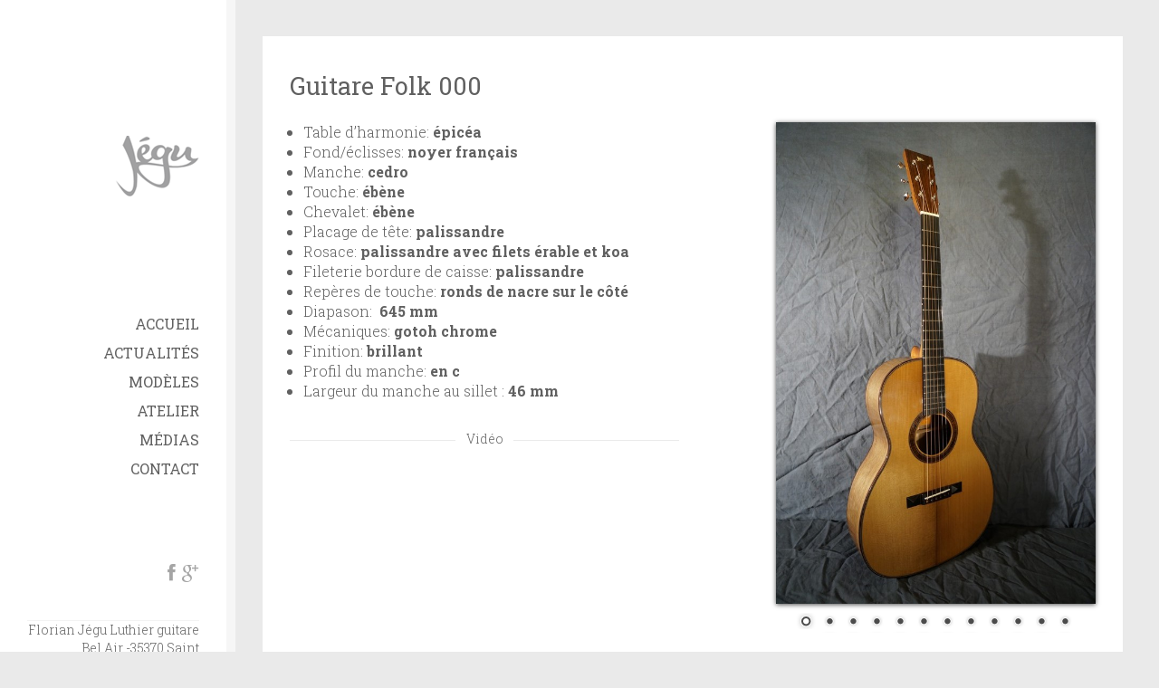

--- FILE ---
content_type: text/html; charset=UTF-8
request_url: https://www.florianjegu.fr/guitare-folk-000/
body_size: 7223
content:
<!doctype html>
<html lang="fr-FR" class="no-js">
<head>
	<title>Guitare folk 000 - Florian Jégu Luthier Guitare Bretagne Rennes</title>
	<link rel="profile" href="http://gmpg.org/xfn/11">
	<link rel="pingback" href="https://www.florianjegu.fr/xmlrpc.php">	
	<meta charset="UTF-8">
	<!-- 
	<meta http-equiv="X-UA-Compatible" content="IE=edge,chrome=1">
	-->
	<meta name="viewport" content="width=device-width, initial-scale=1, maximum-scale=1">
	<title>Guitare folk 000 - Florian Jégu Luthier Guitare Bretagne Rennes</title>

<!-- This site is optimized with the Yoast SEO plugin v13.3 - https://yoast.com/wordpress/plugins/seo/ -->
<meta name="robots" content="max-snippet:-1, max-image-preview:large, max-video-preview:-1"/>
<link rel="canonical" href="https://www.florianjegu.fr/guitare-folk-000/" />
<meta property="og:locale" content="fr_FR" />
<meta property="og:type" content="article" />
<meta property="og:title" content="Guitare folk 000 - Florian Jégu Luthier Guitare Bretagne Rennes" />
<meta property="og:url" content="https://www.florianjegu.fr/guitare-folk-000/" />
<meta property="og:site_name" content="Florian Jégu Luthier Guitare Bretagne Rennes" />
<meta name="twitter:card" content="summary" />
<meta name="twitter:title" content="Guitare folk 000 - Florian Jégu Luthier Guitare Bretagne Rennes" />
<script type='application/ld+json' class='yoast-schema-graph yoast-schema-graph--main'>{"@context":"https://schema.org","@graph":[{"@type":"WebSite","@id":"https://www.florianjegu.fr/#website","url":"https://www.florianjegu.fr/","name":"Florian J\u00e9gu Luthier Guitare Bretagne Rennes","inLanguage":"fr-FR","potentialAction":[{"@type":"SearchAction","target":"https://www.florianjegu.fr/?s={search_term_string}","query-input":"required name=search_term_string"}]},{"@type":"WebPage","@id":"https://www.florianjegu.fr/guitare-folk-000/#webpage","url":"https://www.florianjegu.fr/guitare-folk-000/","name":"Guitare folk 000 - Florian J\u00e9gu Luthier Guitare Bretagne Rennes","isPartOf":{"@id":"https://www.florianjegu.fr/#website"},"inLanguage":"fr-FR","datePublished":"2015-11-11T19:11:21+00:00","dateModified":"2018-01-10T10:42:35+00:00","potentialAction":[{"@type":"ReadAction","target":["https://www.florianjegu.fr/guitare-folk-000/"]}]}]}</script>
<!-- / Yoast SEO plugin. -->

<link rel='dns-prefetch' href='//fonts.googleapis.com' />
<link rel='dns-prefetch' href='//s.w.org' />
<link rel="alternate" type="application/rss+xml" title="Florian Jégu Luthier Guitare Bretagne Rennes &raquo; Flux" href="https://www.florianjegu.fr/feed/" />
<link rel="alternate" type="application/rss+xml" title="Florian Jégu Luthier Guitare Bretagne Rennes &raquo; Flux des commentaires" href="https://www.florianjegu.fr/comments/feed/" />
		<script type="text/javascript">
			window._wpemojiSettings = {"baseUrl":"https:\/\/s.w.org\/images\/core\/emoji\/12.0.0-1\/72x72\/","ext":".png","svgUrl":"https:\/\/s.w.org\/images\/core\/emoji\/12.0.0-1\/svg\/","svgExt":".svg","source":{"concatemoji":"https:\/\/www.florianjegu.fr\/wp-includes\/js\/wp-emoji-release.min.js?ver=5.3.20"}};
			!function(e,a,t){var n,r,o,i=a.createElement("canvas"),p=i.getContext&&i.getContext("2d");function s(e,t){var a=String.fromCharCode;p.clearRect(0,0,i.width,i.height),p.fillText(a.apply(this,e),0,0);e=i.toDataURL();return p.clearRect(0,0,i.width,i.height),p.fillText(a.apply(this,t),0,0),e===i.toDataURL()}function c(e){var t=a.createElement("script");t.src=e,t.defer=t.type="text/javascript",a.getElementsByTagName("head")[0].appendChild(t)}for(o=Array("flag","emoji"),t.supports={everything:!0,everythingExceptFlag:!0},r=0;r<o.length;r++)t.supports[o[r]]=function(e){if(!p||!p.fillText)return!1;switch(p.textBaseline="top",p.font="600 32px Arial",e){case"flag":return s([127987,65039,8205,9895,65039],[127987,65039,8203,9895,65039])?!1:!s([55356,56826,55356,56819],[55356,56826,8203,55356,56819])&&!s([55356,57332,56128,56423,56128,56418,56128,56421,56128,56430,56128,56423,56128,56447],[55356,57332,8203,56128,56423,8203,56128,56418,8203,56128,56421,8203,56128,56430,8203,56128,56423,8203,56128,56447]);case"emoji":return!s([55357,56424,55356,57342,8205,55358,56605,8205,55357,56424,55356,57340],[55357,56424,55356,57342,8203,55358,56605,8203,55357,56424,55356,57340])}return!1}(o[r]),t.supports.everything=t.supports.everything&&t.supports[o[r]],"flag"!==o[r]&&(t.supports.everythingExceptFlag=t.supports.everythingExceptFlag&&t.supports[o[r]]);t.supports.everythingExceptFlag=t.supports.everythingExceptFlag&&!t.supports.flag,t.DOMReady=!1,t.readyCallback=function(){t.DOMReady=!0},t.supports.everything||(n=function(){t.readyCallback()},a.addEventListener?(a.addEventListener("DOMContentLoaded",n,!1),e.addEventListener("load",n,!1)):(e.attachEvent("onload",n),a.attachEvent("onreadystatechange",function(){"complete"===a.readyState&&t.readyCallback()})),(n=t.source||{}).concatemoji?c(n.concatemoji):n.wpemoji&&n.twemoji&&(c(n.twemoji),c(n.wpemoji)))}(window,document,window._wpemojiSettings);
		</script>
		<style type="text/css">
img.wp-smiley,
img.emoji {
	display: inline !important;
	border: none !important;
	box-shadow: none !important;
	height: 1em !important;
	width: 1em !important;
	margin: 0 .07em !important;
	vertical-align: -0.1em !important;
	background: none !important;
	padding: 0 !important;
}
</style>
	<link rel='stylesheet' id='wp-block-library-css'  href='https://www.florianjegu.fr/wp-includes/css/dist/block-library/style.min.css?ver=5.3.20' type='text/css' media='all' />
<link rel='stylesheet' id='contact-form-7-css'  href='https://www.florianjegu.fr/wp-content/plugins/contact-form-7/includes/css/styles.css?ver=5.1.7' type='text/css' media='all' />
<link rel='stylesheet' id='rs-plugin-settings-css'  href='https://www.florianjegu.fr/wp-content/plugins/revslider/rs-plugin/css/settings.css?ver=4.6.5' type='text/css' media='all' />
<style id='rs-plugin-settings-inline-css' type='text/css'>
.tp-caption a{color:#ff7302;text-shadow:none;-webkit-transition:all 0.2s ease-out;-moz-transition:all 0.2s ease-out;-o-transition:all 0.2s ease-out;-ms-transition:all 0.2s ease-out}.tp-caption a:hover{color:#ffa902}
</style>
<link rel='stylesheet' id='cobalt-roboto-css'  href='//fonts.googleapis.com/css?family=Roboto+Slab%3A400%2C300%2C100%2C700&#038;ver=all' type='text/css' media='all' />
<link rel='stylesheet' id='bootstrap.min.css-css'  href='https://www.florianjegu.fr/wp-content/themes/cobalt/assets/css/bootstrap.css' type='text/css' media='all' />
<link rel='stylesheet' id='magnific-popup.css-css'  href='https://www.florianjegu.fr/wp-content/themes/cobalt/assets/css/magnific-popup.css' type='text/css' media='all' />
<link rel='stylesheet' id='font-awesome.css-css'  href='https://www.florianjegu.fr/wp-content/themes/cobalt/assets/css/font-awesome.css' type='text/css' media='all' />
<link rel='stylesheet' id='owl.carousel.css-css'  href='https://www.florianjegu.fr/wp-content/themes/cobalt/assets/css/owl.carousel.css' type='text/css' media='all' />
<link rel='stylesheet' id='owl.theme.css-css'  href='https://www.florianjegu.fr/wp-content/themes/cobalt/assets/css/owl.theme.css' type='text/css' media='all' />
<link rel='stylesheet' id='settings.css-css'  href='https://www.florianjegu.fr/wp-content/themes/cobalt/assets/css/settings.css' type='text/css' media='all' />
<link rel='stylesheet' id='flexslider.css-css'  href='https://www.florianjegu.fr/wp-content/themes/cobalt/assets/css/flexslider.css' type='text/css' media='all' />
<link rel='stylesheet' id='style-css'  href='https://www.florianjegu.fr/wp-content/themes/cobalt/style.css?ver=screen' type='text/css' media='all' />
<link rel='stylesheet' id='responsive.css-css'  href='https://www.florianjegu.fr/wp-content/themes/cobalt/assets/css/responsive.css' type='text/css' media='all' />
<link rel='stylesheet' id='js_composer_front-css'  href='https://www.florianjegu.fr/wp-content/plugins/js_composer/assets/css/js_composer.min.css?ver=5.4.7' type='text/css' media='all' />
<script type='text/javascript' src='https://www.florianjegu.fr/wp-includes/js/jquery/jquery.js?ver=1.12.4-wp'></script>
<script type='text/javascript' src='https://www.florianjegu.fr/wp-includes/js/jquery/jquery-migrate.min.js?ver=1.4.1'></script>
<script type='text/javascript' src='https://www.florianjegu.fr/wp-content/plugins/revslider/rs-plugin/js/jquery.themepunch.tools.min.js?ver=4.6.5'></script>
<script type='text/javascript' src='https://www.florianjegu.fr/wp-content/plugins/revslider/rs-plugin/js/jquery.themepunch.revolution.min.js?ver=4.6.5'></script>
<link rel='https://api.w.org/' href='https://www.florianjegu.fr/wp-json/' />
<link rel="EditURI" type="application/rsd+xml" title="RSD" href="https://www.florianjegu.fr/xmlrpc.php?rsd" />
<link rel="wlwmanifest" type="application/wlwmanifest+xml" href="https://www.florianjegu.fr/wp-includes/wlwmanifest.xml" /> 
<meta name="generator" content="WordPress 5.3.20" />
<link rel='shortlink' href='https://www.florianjegu.fr/?p=625' />
<link rel="alternate" type="application/json+oembed" href="https://www.florianjegu.fr/wp-json/oembed/1.0/embed?url=https%3A%2F%2Fwww.florianjegu.fr%2Fguitare-folk-000%2F" />
<link rel="alternate" type="text/xml+oembed" href="https://www.florianjegu.fr/wp-json/oembed/1.0/embed?url=https%3A%2F%2Fwww.florianjegu.fr%2Fguitare-folk-000%2F&#038;format=xml" />
		<script type="text/javascript">
			jQuery(document).ready(function() {
				// CUSTOM AJAX CONTENT LOADING FUNCTION
				var ajaxRevslider = function(obj) {
				
					// obj.type : Post Type
					// obj.id : ID of Content to Load
					// obj.aspectratio : The Aspect Ratio of the Container / Media
					// obj.selector : The Container Selector where the Content of Ajax will be injected. It is done via the Essential Grid on Return of Content
					
					var content = "";

					data = {};
					
					data.action = 'revslider_ajax_call_front';
					data.client_action = 'get_slider_html';
					data.token = '093ebf48d2';
					data.type = obj.type;
					data.id = obj.id;
					data.aspectratio = obj.aspectratio;
					
					// SYNC AJAX REQUEST
					jQuery.ajax({
						type:"post",
						url:"https://www.florianjegu.fr/wp-admin/admin-ajax.php",
						dataType: 'json',
						data:data,
						async:false,
						success: function(ret, textStatus, XMLHttpRequest) {
							if(ret.success == true)
								content = ret.data;								
						},
						error: function(e) {
							console.log(e);
						}
					});
					
					 // FIRST RETURN THE CONTENT WHEN IT IS LOADED !!
					 return content;						 
				};
				
				// CUSTOM AJAX FUNCTION TO REMOVE THE SLIDER
				var ajaxRemoveRevslider = function(obj) {
					return jQuery(obj.selector+" .rev_slider").revkill();
				};

				// EXTEND THE AJAX CONTENT LOADING TYPES WITH TYPE AND FUNCTION
				var extendessential = setInterval(function() {
					if (jQuery.fn.tpessential != undefined) {
						clearInterval(extendessential);
						if(typeof(jQuery.fn.tpessential.defaults) !== 'undefined') {
							jQuery.fn.tpessential.defaults.ajaxTypes.push({type:"revslider",func:ajaxRevslider,killfunc:ajaxRemoveRevslider,openAnimationSpeed:0.3});   
							// type:  Name of the Post to load via Ajax into the Essential Grid Ajax Container
							// func: the Function Name which is Called once the Item with the Post Type has been clicked
							// killfunc: function to kill in case the Ajax Window going to be removed (before Remove function !
							// openAnimationSpeed: how quick the Ajax Content window should be animated (default is 0.3)
						}
					}
				},30);
			});
		</script>
		<meta name="generator" content="Powered by WPBakery Page Builder - drag and drop page builder for WordPress."/>
<!--[if lte IE 9]><link rel="stylesheet" type="text/css" href="https://www.florianjegu.fr/wp-content/plugins/js_composer/assets/css/vc_lte_ie9.min.css" media="screen"><![endif]-->		<style type="text/css" id="neat-header-css">
					.site-title,
			.site-description {
				clip: rect(1px 1px 1px 1px); /* IE7 */
				clip: rect(1px, 1px, 1px, 1px);
				position: absolute;
			}
				</style>
		<style type="text/css" id="custom-background-css">
body.custom-background { background-color: #828282; }
</style>
	<style type="text/css" title="dynamic-css" class="options-output">header{background-color:#ffffff;}</style><style type="text/css" data-type="vc_shortcodes-custom-css">.vc_custom_1447326056513{padding-left: 15px !important;}</style><noscript><style type="text/css"> .wpb_animate_when_almost_visible { opacity: 1; }</style></noscript></head>
<body class="page-template-default page page-id-625 custom-background wpb-js-composer js-comp-ver-5.4.7 vc_responsive">
	<!-- Container -->
	<div id="container">
		<!-- Header
		    ================================================== -->
		<header>
			<div class="logo-box">
							<a class="logo" href="https://www.florianjegu.fr"><img alt="" src="https://www.florianjegu.fr/wp-content/uploads/2015/02/cropped-florian-jegu-luthier.png"></a>
						</div>

			<a class="elemadded responsive-link" href="https://www.florianjegu.fr">Menu</a>

			<div class="menu-box">
				<ul id="menu-main" class="menu"><li id="menu-item-11" class="menu-item menu-item-type-post_type menu-item-object-page menu-item-home menu-item-11"><a href="https://www.florianjegu.fr/">Accueil</a></li>
<li id="menu-item-19" class="menu-item menu-item-type-post_type menu-item-object-page menu-item-19"><a href="https://www.florianjegu.fr/actualites-florian-jegu/">Actualités</a></li>
<li id="menu-item-27" class="menu-item menu-item-type-custom menu-item-object-custom current-menu-ancestor menu-item-has-children drop menu-item-27"><a title="Modèles de guitare" href="#">Modèles</a>
<ul class="dropdown">
	<li id="menu-item-129" class="menu-item menu-item-type-custom menu-item-object-custom current-menu-ancestor current-menu-parent menu-item-has-children dropdown menu-item-129"><a title="Guitare Folk" href="#">Guitare Folk</a>
<ul class="dropdown">
		<li id="menu-item-1024" class="menu-item menu-item-type-post_type menu-item-object-page menu-item-1024"><a href="https://www.florianjegu.fr/guitare-folk-pamze-1/">Pamzé</a></li>
		<li id="menu-item-555" class="menu-item menu-item-type-post_type menu-item-object-page menu-item-555"><a href="https://www.florianjegu.fr/guitare-folk-slim-jumbo-1/">Slim Jumbo</a></li>
		<li id="menu-item-1023" class="menu-item menu-item-type-post_type menu-item-object-page menu-item-1023"><a href="https://www.florianjegu.fr/guitare-folk-om-1/">OM</a></li>
		<li id="menu-item-558" class="menu-item menu-item-type-post_type menu-item-object-page menu-item-558"><a href="https://www.florianjegu.fr/guitare-dreadnought-1/">Dreadnought</a></li>
		<li id="menu-item-1022" class="menu-item menu-item-type-post_type menu-item-object-page current-menu-item page_item page-item-625 current_page_item active menu-item-1022"><a href="https://www.florianjegu.fr/guitare-folk-000/" aria-current="page">000</a></li>
		<li id="menu-item-553" class="menu-item menu-item-type-post_type menu-item-object-page menu-item-553"><a href="https://www.florianjegu.fr/guitare-folk-00/">00</a></li>
	</ul>
</li>
	<li id="menu-item-138" class="menu-item menu-item-type-custom menu-item-object-custom menu-item-has-children dropdown menu-item-138"><a href="#">Jazz Manouche</a>
<ul class="dropdown">
		<li id="menu-item-1026" class="menu-item menu-item-type-post_type menu-item-object-page menu-item-1026"><a href="https://www.florianjegu.fr/guitare-jazz-manouche-1/">Jazz Manouche « petite bouche »</a></li>
		<li id="menu-item-1025" class="menu-item menu-item-type-post_type menu-item-object-page menu-item-1025"><a href="https://www.florianjegu.fr/guitare-jazz-manouche-1-grande-bouche/">Jazz Manouche « grande bouche »</a></li>
	</ul>
</li>
	<li id="menu-item-794" class="menu-item menu-item-type-custom menu-item-object-custom menu-item-has-children dropdown menu-item-794"><a href="#">Guitare nylon crossover</a>
<ul class="dropdown">
		<li id="menu-item-793" class="menu-item menu-item-type-post_type menu-item-object-page menu-item-793"><a href="https://www.florianjegu.fr/guitare-nylon-bahia/">Bahia</a></li>
	</ul>
</li>
</ul>
</li>
<li id="menu-item-25" class="menu-item menu-item-type-post_type menu-item-object-page menu-item-25"><a title="Atelier Lutherie Bretagne" href="https://www.florianjegu.fr/atelier-lutherie/">Atelier</a></li>
<li id="menu-item-45" class="menu-item menu-item-type-custom menu-item-object-custom menu-item-has-children drop menu-item-45"><a href="#">Médias</a>
<ul class="dropdown">
	<li id="menu-item-41" class="menu-item menu-item-type-post_type menu-item-object-page menu-item-41"><a href="https://www.florianjegu.fr/videos/">Vidéos</a></li>
	<li id="menu-item-24" class="menu-item menu-item-type-post_type menu-item-object-page menu-item-24"><a href="https://www.florianjegu.fr/presse/">Presse</a></li>
</ul>
</li>
<li id="menu-item-38" class="menu-item menu-item-type-post_type menu-item-object-page menu-item-38"><a href="https://www.florianjegu.fr/contact/">Contact</a></li>
</ul>			</div>
			<div class="header-foot">
				<div id="socials-widget-9" class="sidebar-widget second-sidebar socials-widget"><div class="social-box"><ul class="social-icons"><li><a href="https://www.facebook.com/florian.jegu.5" class="facebook" ><i class="fa fa-facebook"></i></a></li><li><a href="https://plus.google.com/+FlorianJégu/" class="google-plus" ><i class="fa fa-google-plus"></i></a></li></ul></div></div><div id="text-3" class="sidebar-widget second-sidebar widget_text">			<div class="textwidget"><p>Florian Jégu Luthier guitare<br />
Bel Air -35370 Saint Germain du Pinel<br />
02 99 96 52 50 / 06 19 08 11 46<br />
<a href="http://www.florianjegu.fr/mentions-legales/">Mentions légales</a></p>
</div>
		</div>			</div>

		</header>
		<!-- End Header -->
		<div id="content">
			<div class="inner-content">
				<div class="single-page">
					<div class="single-post with-sidebar">
						<div class="container">
													
							<div class="row">
								<div class="col-md-12">
									<div class="post-item post-625 page type-page status-publish hentry">
	<div class="post-title">
		<h1>Guitare Folk 000</h1>	</div>
		<div class="single-box-content"><div class="vc_row wpb_row vc_row-fluid"><div class="wpb_column vc_column_container vc_col-sm-6"><div class="vc_column-inner "><div class="wpb_wrapper">
	<div class="wpb_text_column wpb_content_element  vc_custom_1447326056513 bigger" >
		<div class="wpb_wrapper">
			<ul>
<li>Table d’harmonie: <strong>épicéa</strong></li>
<li>Fond/éclisses: <strong>noyer français<br />
</strong></li>
<li>Manche: <strong>cedro</strong></li>
<li>Touche: <strong>ébène</strong></li>
<li>Chevalet: <strong>ébène</strong></li>
<li>Placage de tête: <strong>palissandre<br />
</strong></li>
<li>Rosace: <strong>palissandre avec filets érable et koa<br />
</strong></li>
<li>Fileterie bordure de caisse: <strong>palissandre</strong></li>
<li>Repères de touche: <strong>ronds de nacre sur le côté</strong></li>
<li>Diapason: <strong> 645 mm</strong></li>
<li>Mécaniques: <strong>gotoh chrome</strong></li>
<li>Finition: <strong>brillant<br />
</strong></li>
<li>Profil du manche: <strong>en c</strong></li>
<li>Largeur du manche au sillet : <strong>46 mm<br />
</strong></li>
</ul>

		</div>
	</div>
<div class="vc_separator wpb_content_element vc_separator_align_center vc_sep_width_100 vc_sep_pos_align_center vc_sep_color_grey vc_separator-has-text" ><span class="vc_sep_holder vc_sep_holder_l"><span  class="vc_sep_line"></span></span><h4>Vidéo</h4><span class="vc_sep_holder vc_sep_holder_r"><span  class="vc_sep_line"></span></span>
</div>
	<div class="wpb_video_widget wpb_content_element vc_clearfix   vc_video-aspect-ratio-169 vc_video-el-width-100 vc_video-align-left" >
		<div class="wpb_wrapper">
			
			<div class="wpb_video_wrapper"><iframe width="900" height="506" src="https://www.youtube.com/embed/7iW2NosJeS4?feature=oembed" frameborder="0" allowfullscreen></iframe></div>
		</div>
	</div>
</div></div></div><div class="wpb_column vc_column_container vc_col-sm-5 vc_col-lg-offset-1 vc_col-md-offset-1 vc_col-sm-offset-1"><div class="vc_column-inner "><div class="wpb_wrapper"><div class="wpb_gallery wpb_content_element vc_clearfix" ><div class="wpb_wrapper"><div class="wpb_gallery_slides wpb_slider_nivo theme-default" data-interval="15"><div class="nivoSlider"><a class="prettyphoto" href="https://www.florianjegu.fr/wp-content/uploads/2015/11/vue-de-face-guitare-folk-jégu-florian-ooo-32.jpg" data-rel="prettyPhoto[rel-625-790652306]"><img width="598" height="900" src="https://www.florianjegu.fr/wp-content/uploads/2015/11/vue-de-face-guitare-folk-jégu-florian-ooo-32.jpg" class="attachment-large" alt="" srcset="https://www.florianjegu.fr/wp-content/uploads/2015/11/vue-de-face-guitare-folk-jégu-florian-ooo-32.jpg 598w, https://www.florianjegu.fr/wp-content/uploads/2015/11/vue-de-face-guitare-folk-jégu-florian-ooo-32-199x300.jpg 199w" sizes="(max-width: 598px) 100vw, 598px" /></a><a class="prettyphoto" href="https://www.florianjegu.fr/wp-content/uploads/2015/11/vue-de-dos-guitare-folk-jégu-florian-ooo-32.jpg" data-rel="prettyPhoto[rel-625-790652306]"><img width="598" height="900" src="https://www.florianjegu.fr/wp-content/uploads/2015/11/vue-de-dos-guitare-folk-jégu-florian-ooo-32.jpg" class="attachment-large" alt="" srcset="https://www.florianjegu.fr/wp-content/uploads/2015/11/vue-de-dos-guitare-folk-jégu-florian-ooo-32.jpg 598w, https://www.florianjegu.fr/wp-content/uploads/2015/11/vue-de-dos-guitare-folk-jégu-florian-ooo-32-199x300.jpg 199w" sizes="(max-width: 598px) 100vw, 598px" /></a><a class="prettyphoto" href="https://www.florianjegu.fr/wp-content/uploads/2015/11/table-d-harmonie-épicéa-guitare-folk-jégu-florian-ooo-32.jpg" data-rel="prettyPhoto[rel-625-790652306]"><img width="598" height="900" src="https://www.florianjegu.fr/wp-content/uploads/2015/11/table-d-harmonie-épicéa-guitare-folk-jégu-florian-ooo-32.jpg" class="attachment-large" alt="" srcset="https://www.florianjegu.fr/wp-content/uploads/2015/11/table-d-harmonie-épicéa-guitare-folk-jégu-florian-ooo-32.jpg 598w, https://www.florianjegu.fr/wp-content/uploads/2015/11/table-d-harmonie-épicéa-guitare-folk-jégu-florian-ooo-32-199x300.jpg 199w" sizes="(max-width: 598px) 100vw, 598px" /></a><a class="prettyphoto" href="https://www.florianjegu.fr/wp-content/uploads/2015/11/fond-noyer-guitare-folk-jégu-florian-ooo-32.jpg" data-rel="prettyPhoto[rel-625-790652306]"><img width="598" height="900" src="https://www.florianjegu.fr/wp-content/uploads/2015/11/fond-noyer-guitare-folk-jégu-florian-ooo-32.jpg" class="attachment-large" alt="" srcset="https://www.florianjegu.fr/wp-content/uploads/2015/11/fond-noyer-guitare-folk-jégu-florian-ooo-32.jpg 598w, https://www.florianjegu.fr/wp-content/uploads/2015/11/fond-noyer-guitare-folk-jégu-florian-ooo-32-199x300.jpg 199w" sizes="(max-width: 598px) 100vw, 598px" /></a><a class="prettyphoto" href="https://www.florianjegu.fr/wp-content/uploads/2015/11/tête-palissandre-guitare-folk-jégu-florian-ooo-32.jpg" data-rel="prettyPhoto[rel-625-790652306]"><img width="598" height="900" src="https://www.florianjegu.fr/wp-content/uploads/2015/11/tête-palissandre-guitare-folk-jégu-florian-ooo-32.jpg" class="attachment-large" alt="" srcset="https://www.florianjegu.fr/wp-content/uploads/2015/11/tête-palissandre-guitare-folk-jégu-florian-ooo-32.jpg 598w, https://www.florianjegu.fr/wp-content/uploads/2015/11/tête-palissandre-guitare-folk-jégu-florian-ooo-32-199x300.jpg 199w" sizes="(max-width: 598px) 100vw, 598px" /></a><a class="prettyphoto" href="https://www.florianjegu.fr/wp-content/uploads/2015/11/dos-tête-guitare-folk-jégu-florian-ooo-32.jpg" data-rel="prettyPhoto[rel-625-790652306]"><img width="598" height="900" src="https://www.florianjegu.fr/wp-content/uploads/2015/11/dos-tête-guitare-folk-jégu-florian-ooo-32.jpg" class="attachment-large" alt="" srcset="https://www.florianjegu.fr/wp-content/uploads/2015/11/dos-tête-guitare-folk-jégu-florian-ooo-32.jpg 598w, https://www.florianjegu.fr/wp-content/uploads/2015/11/dos-tête-guitare-folk-jégu-florian-ooo-32-199x300.jpg 199w" sizes="(max-width: 598px) 100vw, 598px" /></a><a class="prettyphoto" href="https://www.florianjegu.fr/wp-content/uploads/2015/11/rosace-palissandre-guitare-folk-jégu-florian-ooo-32.jpg" data-rel="prettyPhoto[rel-625-790652306]"><img width="900" height="598" src="https://www.florianjegu.fr/wp-content/uploads/2015/11/rosace-palissandre-guitare-folk-jégu-florian-ooo-32.jpg" class="attachment-large" alt="" srcset="https://www.florianjegu.fr/wp-content/uploads/2015/11/rosace-palissandre-guitare-folk-jégu-florian-ooo-32.jpg 900w, https://www.florianjegu.fr/wp-content/uploads/2015/11/rosace-palissandre-guitare-folk-jégu-florian-ooo-32-300x199.jpg 300w" sizes="(max-width: 900px) 100vw, 900px" /></a><a class="prettyphoto" href="https://www.florianjegu.fr/wp-content/uploads/2015/11/talon-manche-cédro-guitare-folk-jégu-florian-ooo-32.jpg" data-rel="prettyPhoto[rel-625-790652306]"><img width="900" height="598" src="https://www.florianjegu.fr/wp-content/uploads/2015/11/talon-manche-cédro-guitare-folk-jégu-florian-ooo-32.jpg" class="attachment-large" alt="" srcset="https://www.florianjegu.fr/wp-content/uploads/2015/11/talon-manche-cédro-guitare-folk-jégu-florian-ooo-32.jpg 900w, https://www.florianjegu.fr/wp-content/uploads/2015/11/talon-manche-cédro-guitare-folk-jégu-florian-ooo-32-300x199.jpg 300w" sizes="(max-width: 900px) 100vw, 900px" /></a><a class="prettyphoto" href="https://www.florianjegu.fr/wp-content/uploads/2015/11/chevalet-ébène-guitare-folk-jégu-florian-ooo-32.jpg" data-rel="prettyPhoto[rel-625-790652306]"><img width="598" height="900" src="https://www.florianjegu.fr/wp-content/uploads/2015/11/chevalet-ébène-guitare-folk-jégu-florian-ooo-32.jpg" class="attachment-large" alt="" srcset="https://www.florianjegu.fr/wp-content/uploads/2015/11/chevalet-ébène-guitare-folk-jégu-florian-ooo-32.jpg 598w, https://www.florianjegu.fr/wp-content/uploads/2015/11/chevalet-ébène-guitare-folk-jégu-florian-ooo-32-199x300.jpg 199w" sizes="(max-width: 598px) 100vw, 598px" /></a><a class="prettyphoto" href="https://www.florianjegu.fr/wp-content/uploads/2015/11/cheville-amourette-guitare-folk-jégu-florian-ooo-32.jpg" data-rel="prettyPhoto[rel-625-790652306]"><img width="900" height="598" src="https://www.florianjegu.fr/wp-content/uploads/2015/11/cheville-amourette-guitare-folk-jégu-florian-ooo-32.jpg" class="attachment-large" alt="" srcset="https://www.florianjegu.fr/wp-content/uploads/2015/11/cheville-amourette-guitare-folk-jégu-florian-ooo-32.jpg 900w, https://www.florianjegu.fr/wp-content/uploads/2015/11/cheville-amourette-guitare-folk-jégu-florian-ooo-32-300x199.jpg 300w" sizes="(max-width: 900px) 100vw, 900px" /></a><a class="prettyphoto" href="https://www.florianjegu.fr/wp-content/uploads/2015/11/face-guitare-folk-jégu-florian-ooo-32.jpg" data-rel="prettyPhoto[rel-625-790652306]"><img width="598" height="900" src="https://www.florianjegu.fr/wp-content/uploads/2015/11/face-guitare-folk-jégu-florian-ooo-32.jpg" class="attachment-large" alt="" srcset="https://www.florianjegu.fr/wp-content/uploads/2015/11/face-guitare-folk-jégu-florian-ooo-32.jpg 598w, https://www.florianjegu.fr/wp-content/uploads/2015/11/face-guitare-folk-jégu-florian-ooo-32-199x300.jpg 199w" sizes="(max-width: 598px) 100vw, 598px" /></a><a class="prettyphoto" href="https://www.florianjegu.fr/wp-content/uploads/2015/11/éclisse-noyer-guitare-folk-jégu-florian-ooo-32.jpg" data-rel="prettyPhoto[rel-625-790652306]"><img width="900" height="598" src="https://www.florianjegu.fr/wp-content/uploads/2015/11/éclisse-noyer-guitare-folk-jégu-florian-ooo-32.jpg" class="attachment-large" alt="" srcset="https://www.florianjegu.fr/wp-content/uploads/2015/11/éclisse-noyer-guitare-folk-jégu-florian-ooo-32.jpg 900w, https://www.florianjegu.fr/wp-content/uploads/2015/11/éclisse-noyer-guitare-folk-jégu-florian-ooo-32-300x199.jpg 300w" sizes="(max-width: 900px) 100vw, 900px" /></a></div></div></div></div></div></div></div></div><div class="vc_row wpb_row vc_row-fluid"><div class="wpb_column vc_column_container vc_col-sm-12"><div class="vc_column-inner "><div class="wpb_wrapper"><div class="vc_separator wpb_content_element vc_separator_align_center vc_sep_width_100 vc_sep_pos_align_center vc_separator_no_text vc_sep_color_grey" ><span class="vc_sep_holder vc_sep_holder_l"><span  class="vc_sep_line"></span></span><span class="vc_sep_holder vc_sep_holder_r"><span  class="vc_sep_line"></span></span>
</div></div></div></div></div><div class="vc_row wpb_row vc_row-fluid"><div class="wpb_column vc_column_container vc_col-sm-6"><div class="vc_column-inner "><div class="wpb_wrapper"><div class="vc_btn3-container vc_btn3-center" >
	<a class="vc_general vc_btn3 vc_btn3-size-lg vc_btn3-shape-rounded vc_btn3-style-modern vc_btn3-color-grey" href="http://www.florianjegu.fr/guitare-000-2/" title="">à voir également Guitare 000 #2</a></div>
</div></div></div><div class="wpb_column vc_column_container vc_col-sm-6"><div class="vc_column-inner "><div class="wpb_wrapper"><div class="vc_btn3-container vc_btn3-center" >
	<a class="vc_general vc_btn3 vc_btn3-size-lg vc_btn3-shape-rounded vc_btn3-style-modern vc_btn3-color-grey" href="http://www.florianjegu.fr/guitare-000-3/" title="">à voir également Guitare 000 #3</a></div>
</div></div></div></div><div class="vc_row wpb_row vc_row-fluid"><div class="wpb_column vc_column_container vc_col-sm-12"><div class="vc_column-inner "><div class="wpb_wrapper"><div class="fb_like wpb_content_element fb_type_standard" ><iframe src="//www.facebook.com/plugins/like.php?href=https://www.florianjegu.fr/guitare-folk-000/&amp;layout=standard&amp;show_faces=false&amp;action=like&amp;colorscheme=light" scrolling="no" frameborder="0" allowTransparency="true"></iframe></div></div></div></div></div>
</div>
</div>								</div>
							</div>				
						</div>
					</div>
				</div>			
			</div>
		</div>
	</div>
				<div class="preloader"><img alt="preloader" src="http://www.florianjegu.fr/wp-content/themes/cobalt/assets/images/preloader.gif"></div>		<style>ul.menu > li > a:hover{color:#dd9933}</style><link rel='stylesheet' id='nivo-slider-css-css'  href='https://www.florianjegu.fr/wp-content/plugins/js_composer/assets/lib/bower/nivoslider/nivo-slider.min.css?ver=5.4.7' type='text/css' media='all' />
<link rel='stylesheet' id='nivo-slider-theme-css'  href='https://www.florianjegu.fr/wp-content/plugins/js_composer/assets/lib/bower/nivoslider/themes/default/default.min.css?ver=5.4.7' type='text/css' media='all' />
<link rel='stylesheet' id='prettyphoto-css'  href='https://www.florianjegu.fr/wp-content/plugins/js_composer/assets/lib/prettyphoto/css/prettyPhoto.min.css?ver=5.4.7' type='text/css' media='all' />
<script type='text/javascript'>
/* <![CDATA[ */
var wpcf7 = {"apiSettings":{"root":"https:\/\/www.florianjegu.fr\/wp-json\/contact-form-7\/v1","namespace":"contact-form-7\/v1"}};
/* ]]> */
</script>
<script type='text/javascript' src='https://www.florianjegu.fr/wp-content/plugins/contact-form-7/includes/js/scripts.js?ver=5.1.7'></script>
<script type='text/javascript' src='https://www.florianjegu.fr/wp-includes/js/comment-reply.min.js?ver=5.3.20'></script>
<script type='text/javascript' src='https://www.florianjegu.fr/wp-content/themes/cobalt/assets/js/jquery.appear.js?ver=5.3.20'></script>
<script type='text/javascript' src='https://www.florianjegu.fr/wp-content/themes/cobalt/assets/js/jquery.countTo.js?ver=5.3.20'></script>
<script type='text/javascript' src='https://www.florianjegu.fr/wp-content/themes/cobalt/assets/js/raphael-min.js?ver=5.3.20'></script>
<script type='text/javascript' src='https://www.florianjegu.fr/wp-content/themes/cobalt/assets/js/DevSolutionSkill.min.js?ver=5.3.20'></script>
<script type='text/javascript' src='https://www.florianjegu.fr/wp-content/themes/cobalt/assets/js/jquery.quovolver.js?ver=5.3.20'></script>
<script type='text/javascript' src='https://www.florianjegu.fr/wp-content/themes/cobalt/assets/js/jquery.magnific-popup.min.js?ver=5.3.20'></script>
<script type='text/javascript' src='https://www.florianjegu.fr/wp-content/themes/cobalt/assets/js/owl.carousel.min.js?ver=5.3.20'></script>
<script type='text/javascript' src='https://www.florianjegu.fr/wp-content/themes/cobalt/assets/js/plugins-scroll.js?ver=5.3.20'></script>
<script type='text/javascript' src='https://www.florianjegu.fr/wp-content/themes/cobalt/assets/js/bootstrap.js?ver=5.3.20'></script>
<script type='text/javascript' src='https://www.florianjegu.fr/wp-content/themes/cobalt/assets/js/jquery.imagesloaded.min.js?ver=5.3.20'></script>
<script type='text/javascript' src='https://www.florianjegu.fr/wp-content/themes/cobalt/assets/js/jquery.isotope.min.js?ver=5.3.20'></script>
<script type='text/javascript' src='https://www.florianjegu.fr/wp-content/themes/cobalt/assets/js/retina-1.1.0.min.js?ver=5.3.20'></script>
<script type='text/javascript' src='https://www.florianjegu.fr/wp-content/themes/cobalt/assets/js/preloader.js?ver=5.3.20'></script>
<script type='text/javascript' src='https://www.florianjegu.fr/wp-content/themes/cobalt/assets/js/script.js?ver=5.3.20'></script>
<script type='text/javascript' src='https://www.florianjegu.fr/wp-content/themes/cobalt/assets/js/jquery.flexslider.js?ver=5.3.20'></script>
<script type='text/javascript' src='https://www.florianjegu.fr/wp-includes/js/wp-embed.min.js?ver=5.3.20'></script>
<script type='text/javascript' src='https://www.florianjegu.fr/wp-content/plugins/js_composer/assets/js/dist/js_composer_front.min.js?ver=5.4.7'></script>
<script type='text/javascript' src='https://www.florianjegu.fr/wp-content/plugins/js_composer/assets/lib/bower/nivoslider/jquery.nivo.slider.pack.js?ver=5.4.7'></script>
<script type='text/javascript' src='https://www.florianjegu.fr/wp-content/plugins/js_composer/assets/lib/prettyphoto/js/jquery.prettyPhoto.min.js?ver=5.4.7'></script>
</body>
</html>

--- FILE ---
content_type: text/css
request_url: https://www.florianjegu.fr/wp-content/themes/cobalt/style.css?ver=screen
body_size: 9508
content:
/*
Theme Name: Cobalt
Theme URI: http://themeforest.net/user/phpface
Author: Toan Nguyen
Author URI: http://themeforest.net/user/phpface
Description: Responsive Multipurpose Wordpress Theme
Version: 1.0.3
License: GNU General Public License
License URI: license.txt
Tags: black, green, white, light, dark, two-columns, three-columns, left-sidebar, right-sidebar, fixed-layout, responsive-layout, custom-background, custom-header, custom-menu, editor-style, featured-images, flexible-header, full-width-template, microformats, post-formats, rtl-language-support, sticky-post, theme-options, translation-ready, accessibility-ready
Text Domain: cobalt
*/

/*-------------------------------------------------
 =  Table of Css

 1.Fonts                              
 2.Isotope filtering                            
 3.Header                          
 4.General code                   
 5.content                              
 6.home 2, home 3, home 4, home5                             
 7.home6                             
 8.blog page      
 9.blog masonry, blog 3                               
 10.Error page      
 11.Single project page                           
 12.single post                              
 13.Services page                           
 14.About pages                         
 15.Contact page

-------------------------------------------------*/


/*-------------------------------------------------*/
/* =  Fonts
/*-------------------------------------------------*/
@font-face { 
    font-family: 'lato-bol-webfont';
    src: url('fonts/lato-bol-webfont.eot');
    src: url('fonts/lato-bol-webfont.eot?#iefix') format('embedded-opentype'),
         url('fonts/lato-bol-webfont.woff') format('woff'),
         url('fonts/lato-bol-webfont.ttf') format('truetype'),
         url('fonts/lato-bol-webfont.svg#webfont') format('svg');
}

@font-face { 
    font-family: 'lato-lig-webfont';
    src: url('fonts/lato-lig-webfont.eot');
    src: url('fonts/lato-lig-webfont.eot?#iefix') format('embedded-opentype'),
         url('fonts/lato-lig-webfont.woff') format('woff'),
         url('fonts/lato-lig-webfont.ttf') format('truetype'),
         url('fonts/lato-lig-webfont.svg#webfont') format('svg');
}

@font-face { 
    font-family: 'lato-reg-webfont';
    src: url('fonts/lato-reg-webfont.eot');
    src: url('fonts/lato-reg-webfont.eot?#iefix') format('embedded-opentype'),
         url('fonts/lato-reg-webfont.woff') format('woff'),
         url('fonts/lato-reg-webfont.ttf') format('truetype'),
         url('fonts/lato-reg-webfont.svg#webfont') format('svg');
}

/*-------------------------------------------------*/
/* =  General code
/*-------------------------------------------------*/

html{
    height:100%;
}
body, div, span, applet, object, iframe, h1, h2, h3, h4, h5, h6, p, blockquote, pre, a, abbr, acronym, address, big, cite, code, del, dfn, em, font, ins, kbd, q, s, samp, small, strike, strong, sub, sup, tt, var, dl, dt, dd, ol, ul, li, fieldset, form, label, legend, table, caption, tbody, tfoot, thead, tr, th, td {
	margin: 0;
	outline: 0;
	padding: 0;
	vertical-align: baseline;
}
body {
    background: #fff;
    height: 100%;
    opacity: 0;
	font-family: 'Roboto Slab', serif;
}
body.active {
    opacity: 1;
}
h1,h2,h3,h4,h5,h6,p,a {
	color: #606060;
	font-weight: 300;
	font-family: 'Roboto Slab', serif;
}
h1{
	font-size: 40px;
}
h2{
	font-size: 30px;
}
h3{
	font-size: 32px;
}
h4{
	font-size: 28px;
}
h5{
	font-size: 24px;
}
h6{
	font-size: 20px;
}
img{
	max-width:100%
}
pre{
	padding: 10px;
}
address {
	font-style: italic;
	margin-bottom: 20px;
}
blockquote{
	padding: 15px;
	margin: 15px;
}
.bigger{
	font-size: 16px;
}
/*-------------------------------------------------------*/
/* Isotope filtering
/*-------------------------------------------------------*/
.isotope-item {
    z-index: 2;
}
.isotope-hidden.isotope-item {
    pointer-events: none;
    z-index: 1;
}
.isotope, .isotope .isotope-item {/* change duration value to whatever you like */
    -webkit-transition-duration: 0.8s;
    -moz-transition-duration: 0.8s;
    transition-duration: 0.8s;
}
.isotope {
    -webkit-transition-property: height, width;
    -moz-transition-property: height, width;
    transition-property: height, width;
}
.isotope .isotope-item {
    -webkit-transition-property: -webkit-transform, opacity;
    -moz-transition-property:-moz-transform, opacity;
    transition-property:transform, opacity;
}


/*-------------------------------------------------*/
/* =  Header
/*-------------------------------------------------*/

header {
    display: block;
    width: 420px;
    float: left;
    background: #fff;
    text-align: right;
    z-index: 500;
    position: relative;
    height: 100%;
}

header:after {
    position: absolute;
    content: '';
    width: 10px;
    height: 100%;
    top: 0;
    right: -10px;
    background: rgba(255,255,255,0.6);
}

.logo-box {
    padding: 150px 30px 30px;
    margin-bottom: 100px;
}

a.logo {
	-ms-word-wrap: break-word;
	word-wrap: break-word;	
	font-size: 27px;
}

a.elemadded {
    display: none;
    color: #a0abae;
    font-size: 14px;
    font-family: 'Roboto Slab', serif;
    font-weight: 700;
    text-transform: uppercase;
    padding: 14px 40px;
    background: #27292b;
    text-decoration: none;
    border-bottom: 1px solid rgba(0,0,0,0.1);
    transition: all 0.17s ease-in-out;
    -moz-transition: all 0.17s ease-in-out;
    -webkit-transition: all 0.17s ease-in-out;
    -o-transition: all 0.17s ease-in-out;
}

.menu-box {
    margin-bottom: 130px;
}

ul.menu > li {
    list-style: none;
    margin-bottom: 10px;
    position: relative;
}

ul.menu > li > a {
    position: relative;
    padding-right: 30px;
    color: #606060;
    font-size: 16px;
    font-family: 'Roboto Slab', serif;
    text-transform: uppercase;
    text-decoration: none;
    transition: all 0.17s ease-in-out;
    -moz-transition: all 0.17s ease-in-out;
    -webkit-transition: all 0.17s ease-in-out;
    -o-transition: all 0.17s ease-in-out;
	-ms-word-wrap: break-word;
	word-wrap: break-word;
	font-weight: 400;
}

ul.menu > li > a span {
    position: relative;
    z-index: 2;
}
ul.menu .current-menu-item:after,
ul.menu > li > a:after {
    position: absolute;
    content: '';
    top: 8px;
    left: -50px;
    height: 3px;
    width: 0;
    border-radius: 2px;
    -webkit-border-radius: 2px;
    -moz-border-radius: 2px;
    -o-border-radius: 2px;
    background: #000;
    z-index: 0;
    transition: all 0.3s ease-in-out;
    -moz-transition: all 0.3s ease-in-out;
    -webkit-transition: all 0.3s ease-in-out;
    -o-transition: all 0.3s ease-in-out;
}

ul.menu > li > a:hover:after,
ul.menu > li.current-menu-item > a:after,
ul.menu > li > a.active:after {
    width: 40px;
}

ul.menu > li > a:hover,
ul.menu > li > a.active {
    color: #000;
}

ul.menu > li.drop {
    position: relative;
}

ul.dropdown {
    position: absolute;
    z-index: 99999;
    top: 0 !important;
    left: 100%;
    width: 220px;
    display: block;
    visibility: hidden \0/;
    opacity: 0\0/;
    transition: all 0.17s linear;
    -moz-transition: all 0.17s linear;
    -webkit-transition: all 0.17s linear;
    -o-transition: all 0.17s linear;
    -webkit-backface-visibility: hidden;
    -moz-backface-visibility: hidden;
    -o-backface-visibility: hidden;
    -ms-backface-visibility: hidden;
    backface-visibility: hidden;
    -webkit-transform-origin: 0 0;
    -moz-transform-origin: 0 0;
    -ms-transform-origin: 0 0;
    -o-transform-origin: 0 0;
    transform-origin: 0 0;
    -webkit-transform: rotateY(-90deg);
    -moz-transform: rotateY(-90deg);
    -ms-transform: rotateY(-90deg);
    -o-transform: rotateY(-90deg);
    transform: rotateY(-90deg);
    transition: all 0.25s ease-in-out;
    -moz-transition: all 0.25s ease-in-out;
    -webkit-transition: all 0.25s ease-in-out;
    -o-transition: all 0.25s ease-in-out;
}

li.menu-item-has-children:hover > ul.dropdown {
    visibility: visible;
    opacity: 1;
    -webkit-transform: rotateY(0deg);
      -moz-transform: rotateY(0deg);
      -ms-transform: rotateY(0deg);
      -o-transform: rotateY(0deg);
      transform: rotateY(0deg);
    visibility: hidden \1/;
    opacity: 0\1/;
}

ul.dropdown li a {
    display: block;
    padding: 7px 25px;
    color: #696969;
    font-size: 16px;
    font-family: 'Roboto Slab', serif;
    text-transform: uppercase;
    font-weight: 300;
    background: transparent;
    text-decoration: none;
    text-align: left;
    background: #fff;
    border-bottom: 1px solid transparent;
    line-height: 20px;
    transition: all 0.17s ease-in-out;
    -moz-transition: all 0.17s ease-in-out;
    -webkit-transition: all 0.17s ease-in-out;
    -o-transition: all 0.17s ease-in-out;
}

ul.dropdown li:first-child a {
    padding-top: 10px;
}

ul.dropdown li:last-child a {
    padding-bottom: 10px;
}

ul.dropdown li a:hover {
    background: #ebebeb;
    color: #343434;
    border-bottom: 1px solid #343434;
}

ul.social-icons {
    padding: 0;
    margin: 0 0 30px;
}

ul.social-icons li {
    list-style: none;
    display: inline-block;
    margin-left: 7px;
}

ul.social-icons li:first-child {
    margin-left: 0px;
}

ul.social-icons li a {
    display: inline-block;
}

ul.social-icons li a i {
    color: #a5a5a5;
    font-size: 20px;
    transition: all 0.17s ease-in-out;
    -moz-transition: all 0.17s ease-in-out;
    -webkit-transition: all 0.17s ease-in-out;
    -o-transition: all 0.17s ease-in-out;
}

ul.social-icons li a:hover i {
    color: #606060;
}

.copyright-box p {
    color: #a5a5a5;
    font-size: 12px;
    font-family: 'Roboto Slab', serif;
    font-weight: 300;
    line-height: 19px;
    margin: 0;
}

.copyright-box p a {
    color: #a5a5a5;
    font-weight: 700;
}

.header-foot {
    padding: 24px 30px;
    width: 100%;
}
#container {
    height: 100%;
    opacity: 0;
    transition: all 0.17s ease-in-out;
    -moz-transition: all 0.17s ease-in-out;
    -webkit-transition: all 0.17s ease-in-out;
    -o-transition: all 0.17s ease-in-out;
}

#container.active {
    opacity: 1;
}

ul {
    padding: 0;
    margin: 0;
}

ul li {
    list-style: none;
}

.preloader {
    position: fixed;
    top: 50%;
    left: 50%;
    width: 110px;
    height: 114px;
    margin-top: -57px;
    margin-left: -55px;
    -webkit-backface-visibility: hidden;
    transition: all 0.17s ease-in-out;
    -moz-transition: all 0.17s ease-in-out;
    -webkit-transition: all 0.17s ease-in-out;
    -o-transition: all 0.17s ease-in-out;
}

.preloader img {
    -webkit-backface-visibility: hidden;
}

.container {
    max-width: 100% !important;
    overflow: hidden;
}

/*-------------------------------------------------*/
/* =  content
/*-------------------------------------------------*/

#content {
    position: relative;
    margin-left: 420px;
    height: 100%;
    transition: all 0.17s ease-in-out;
    -moz-transition: all 0.17s ease-in-out;
    -webkit-transition: all 0.17s ease-in-out;
    -o-transition: all 0.17s ease-in-out;
}

#content.full-width-added {
    padding-left: 60px;
}

.project-post {
    width: 24.98%;
    margin: 0;
    overflow: hidden;
}

.project-post img {
    width: 100%;
    -webkit-filter: grayscale(100%);
    -moz-filter: grayscale(100%);
    -ms-filter: grayscale(100%);
    -o-filter: grayscale(100%);
    filter: grayscale(100%);
    transition: all 0.17s ease-in-out;
    -moz-transition: all 0.17s ease-in-out;
    -webkit-transition: all 0.17s ease-in-out;
    -o-transition: all 0.17s ease-in-out;
}

.project-post:hover img {
    width: 100%;
    -webkit-filter: grayscale(0);
    -moz-filter: grayscale(0);
    -ms-filter: grayscale(0);
    -o-filter: grayscale(0);
    filter: grayscale(0);
}

.project-post .hover-box {
    position: absolute;
    width: 100%;
    height: auto;
    padding: 30px;
    background: rgba(96,96,96,0.97);
    text-align: right;
    bottom: -100%;
    left: 0;
    overflow: hidden;
    transition: all 0.35s ease-in-out;
    -moz-transition: all 0.35s ease-in-out;
    -webkit-transition: all 0.35s ease-in-out;
    -o-transition: all 0.35s ease-in-out;
}

.project-post:hover .hover-box {
    bottom: 0;
}

.hover-content {
    z-index: 2;
}

.hover-content h2 a{
    color: #fff;
    font-size: 18px;
    font-family: 'Roboto Slab', serif;
    text-transform: uppercase;
    line-height: 25px;
    margin: 0 0 2px;
    position: relative;
    -webkit-backface-visibility: hidden;
}
.blog-post .hover-content h2 a{
	color: #606060;
	font-weight: 400;
}
.hover-content span,
.hover-content span a,
.hover-content p {
    color: #fff;
    font-size: 14px;
    font-family: 'Roboto Slab', serif;
    font-weight: 300;
    margin: 0;
    -webkit-backface-visibility: hidden;
}

.hover-box .hover-content a.plus {
    display: inline-block;
    width: 25px;
    height: 25px;
    background: #fff url('assets/images/plus.png') center center no-repeat;
    text-decoration: none;
    margin-bottom: 12px;
    transition: all 0.2s ease-in-out;
    -moz-transition: all 0.2s ease-in-out;
    -webkit-transition: all 0.2s ease-in-out;
    -o-transition: all 0.2s ease-in-out;
}

.hover-box .hover-content a:hover {
    transform: scale(1.17);
    -webkit-transform: scale(1.17);
    -moz-transform: scale(1.17);
    -o-transform: scale(1.17);
    -ms-transform: scale(1.17);
}

.portfolio-box.five-col .project-post {
    width: 19.98%;
}

.portfolio-box.five-col .project-post .hover-box {
    text-align: center;
}

a.load-more-button {
	/* position: absolute; */
	z-index: 2;
	/* right: 30px; */
	/* bottom: 30px; */
	display: inline-block;
	padding: 19px 50px;
	background: #DDDADA;
	color: #000;
	font-size: 18px;
	font-family: 'Roboto Slab', serif;
	font-weight: 700;
	text-decoration: none;
	transition: all 0.2s ease-in-out;
	-moz-transition: all 0.2s ease-in-out;
	-webkit-transition: all 0.2s ease-in-out;
	-o-transition: all 0.2s ease-in-out;
	width: 100%;
	text-align: center;
}

a.load-more-button:hover {
    opacity: 0.7;
}

/*-------------------------------------------------*/
/* =  home 2, home 3, home 4, home5
/*-------------------------------------------------*/

.owl-controls {
    position: absolute;
    top: 50%;
    left: 0;
    margin: 0 !important;
    z-index: 9999;
    width: 100%;
    height: 0;
}

.owl-pagination {
    display: none;
}

.owl-theme .owl-controls .owl-buttons div {
    color: #FFF;
    display: inline-block;
    position: relative;
    zoom: 1;
    margin: 0px;
    font-size: 30px;
    border-radius: 0;
    -o-border-radius: 0;
    -webkit-border-radius: 0;
    -moz-border-radius: 0;
    background: rgba(47,49,51,0.85);
    border: 1px solid #bbbbb9;
    opacity: 1;
    padding: 0;
    width: 48px;
    height: 48px;
    transition: all 0.17s ease-in-out;
    -moz-transition: all 0.17s ease-in-out;
    -webkit-transition: all 0.17s ease-in-out;
    -o-transition: all 0.17s ease-in-out;
}

.owl-theme .owl-controls {
    margin: 0;
}

.owl-theme .owl-controls .owl-buttons div:hover {
    opacity: 0.4;
}

.owl-theme .owl-controls .owl-buttons div:before {
    font-family: 'FontAwesome';
    position: absolute;
    font-size: 20px;
    color: #fff;
    width: 100%;
    left: 0;
    text-align: center;
    line-height: 48px;
}

.owl-theme .owl-controls .owl-buttons div.owl-prev {
    float: left;
    margin-left: 40px;
}

.owl-theme .owl-controls .owl-buttons div.owl-next {
    float: right;
    margin-right: 40px;
}

.owl-theme .owl-controls .owl-buttons div.owl-prev:before {
    content: "\f177";
}

.owl-theme .owl-controls .owl-buttons div.owl-next:before {
    content: "\f178";
}

.owl-theme .owl-controls .owl-buttons div.owl-prev:after {
    content: "previous";
    position: absolute;
    top: 6px;
    right: -104px;
    padding: 8px 15px;
    color: #fff;
    font-size: 16px;
    font-family: 'Roboto Slab', serif;
    font-weight: 300;
    line-height: 20px;
    background: rgba(255,255,255,0.35);
    border-radius: 5px;
    -o-border-radius: 5px;
    -webkit-border-radius: 5px;
    -moz-border-radius: 5px;
    transition: all 0.17s ease-in-out;
    -moz-transition: all 0.17s ease-in-out;
    -webkit-transition: all 0.17s ease-in-out;
    -o-transition: all 0.17s ease-in-out;
    opacity: 0;
}

.owl-theme .owl-controls .owl-buttons div.owl-next:after {
    content: "next";
    position: absolute;
    top: 6px;
    left: -74px;
    padding: 8px 15px;
    color: #fff;
    font-size: 16px;
    font-family: 'Roboto Slab', serif;
    font-weight: 300;
    line-height: 20px;
    background: rgba(255,255,255,0.35);
    border-radius: 5px;
    -o-border-radius: 5px;
    -webkit-border-radius: 5px;
    -moz-border-radius: 5px;
    transition: all 0.17s ease-in-out;
    -moz-transition: all 0.17s ease-in-out;
    -webkit-transition: all 0.17s ease-in-out;
    -o-transition: all 0.17s ease-in-out;
    opacity: 0;
}

.owl-theme .owl-controls .owl-buttons div.owl-prev:hover:after {
    opacity: 1;
}

.owl-theme .owl-controls .owl-buttons div.owl-next:hover:after {
    opacity: 1;
}

.owl-buttons {
    margin-top: -45px;
}

.project-post.item {
    width: 100%;
}

.project-post.item img {
    width: 100%;
}

.second-style .project-post {
    transform:skewX(10deg);
    -webkit-transform:skewX(10deg);
    -moz-transform:skewX(10deg);
    -o-transform:skewX(10deg);
}

.second-style .project-post .hover-content {
    transform:skewX(-10deg);
    -webkit-transform:skewX(-10deg);
    -moz-transform:skewX(-10deg);
    -o-transform:skewX(-10deg);
    text-align: left;
}

#owl-demo2 .project-post {
    width: 100%;
    position: relative;
}

/*-------------------------------------------------*/
/* =  home 6
/*-------------------------------------------------*/
@media (min-width: 1170px) {
	.rev_slider_wrapper .flexcaption h1{
		font-size: 60px!important;
	}
	.rev_slider_wrapper .flexcaption p{
		font-size: 40px!important;
	}
	.rev_slider_wrapper .center-button a{
		font-size: 18px!important;
		padding: 20px 35px!important;
	}
}
.single-project .flexslider{
	border: none!important;
}
#slider {
    position: relative;
}
.rev_slider_wrapper .flexcaption,
#slider .flexcaption {
    position: absolute;
    width: 100%;
    top: 20%;
    text-align: center!important;
}
.rev_slider_wrapper .flexcaption.center,
#slider .flexcaption.center {
    top: 50%;
    margin-top: -75px;
}
.rev_slider_wrapper .flexcaption h1,
#slider .flexcaption h1 {
    position: relative;
    color: #191818;
    font-size: 60px;
    font-family: 'Roboto Slab', serif;
    font-weight: 700;
    padding-bottom: 20px;
    margin: 0 0 15px;
}
.rev_slider_wrapper .flexcaption h1:after,
#slider .flexcaption h1:after {
    position: absolute;
    content: '';
    width: 100px;
    height: 2px;
    background: #191818;
    bottom: 0;
    left: 50%;
    margin-left: -50px;
}
.rev_slider_wrapper .flexcaption p,
#slider .flexcaption p {
    color: #1a1a1a;
    font-size: 40px;
    font-family: 'Roboto Slab', serif;
    font-weight: 300;
    margin: 0;
}
.rev_slider_wrapper .center-button,
#slider .center-button {
    position: absolute;
    width: 100%;
    bottom: 90px;
    text-align: center;
}
.rev_slider_wrapper .center-button a,
#slider .center-button a {
    display: inline-block;
    color: #343434;
    font-size: 18px;
    font-family: 'Roboto Slab', serif;
    font-weight: 700;
    padding: 20px 35px;
    text-decoration: none;
    background: #fff;
    transition: all 0.17s ease-in-out;
    -moz-transition: all 0.17s ease-in-out;
    -webkit-transition: all 0.17s ease-in-out;
    -o-transition: all 0.17s ease-in-out;
}
.rev_slider_wrapper .center-button a:hover,
#slider .center-button a:hover {
    opacity: 0.7;
}

#slider .flexslider {
    width: 100%;
    height: 100%;
    margin: 0 !important;
}

#slider .flexslider .flex-direction-nav {
    display: none;
}

#slider .flexslider .slides {
    width: 100% !important;
    height: 100% !important;
}

#slider .flexslider .slides li {
    width: 100% !important;
    height: 100% !important;
}

#slider .flexslider .slides li img {
    width: 100% !important;
    min-height: 100%;
}

/*-------------------------------------------------*/
/* =  blog-page
/*-------------------------------------------------*/
.post-item{
	margin: 10px 0 30px 0;
}
.post-item .wp-post-image{
	margin: 10px 0 20px 0;
}
.post-item .post-title h2, .post-item .post-title h3{
	font-size:24px;
	margin-bottom: 20px;
}
.sticky {
	background: rgb(237, 243, 243);
	padding: 20px;
}
.blog-post {
    width: 24.98%;
}

.blog-post img {
    width: 100%;
    -webkit-filter: grayscale(100%);
    -moz-filter: grayscale(100%);
    -ms-filter: grayscale(100%);
    -o-filter: grayscale(100%);
    filter: grayscale(100%);
    transition: all 0.17s ease-in-out;
    -moz-transition: all 0.17s ease-in-out;
    -webkit-transition: all 0.17s ease-in-out;
    -o-transition: all 0.17s ease-in-out;
}

.blog-post:hover img {
    width: 100%;
    -webkit-filter: grayscale(0);
    -moz-filter: grayscale(0);
    -ms-filter: grayscale(0);
    -o-filter: grayscale(0);
    filter: grayscale(0);
}

.blog-post .hover-blog {
    width: 100%;
    height: auto;
    padding: 30px;
    background: rgba(255,255,255,0.95);
    text-align: left;
}

.has-post-thumbnail .hover-blog{
	position: absolute;
    bottom: 0;
    left: 0;
	opacity: 0;
 	transform: rotateX(90deg);
    -webkit-transform: rotateX(90deg);
    -moz-transform: rotateX(90deg);
    -o-transform: rotateX(90deg);
    -webkit-transition: all 0.27s ease-in-out;
    -moz-transition: all 0.27s ease-in-out;
    -webkit-transition: all 0.27s ease-in-out;
    -o-transition: all 0.27s ease-in-out;
}

.blog-post:hover .hover-blog {
    bottom: 0;
    opacity: 1;
    transform: rotateX(0deg);
    -webkit-transform: rotateX(0deg);
    -moz-transform: rotateX(0deg);
    -o-transform: rotateX(0deg);
}

.blog-post a.post-type {
    position: absolute;
    top: -55px;
    right: 20px;
    width: 35px;
    height: 35px;
    background: #ffffff;
    text-decoration: none;
    text-align: center;
    transition: all 0.2s ease-in-out;
    -moz-transition: all 0.2s ease-in-out;
    -webkit-transition: all 0.2s ease-in-out;
    -o-transition: all 0.2s ease-in-out;
}

.blog-post a.post-type:hover {
    opacity: 0.7;
}

.blog-post a.post-type i {
    color: #606060;
    font-size: 16px;
    line-height: 35px;
}

.hover-blog .hover-content h2 {
    color: #606060;
    font-size: 18px;
    font-family: 'Roboto Slab', serif;
    line-height: 25px;
    margin: 0 0 2px;
    position: relative;
    -webkit-backface-visibility: hidden;
}

.hover-blog .hover-content .post-head {
    position: relative;
    padding-bottom: 15px;
    margin-bottom: 15px;
}

.hover-blog .hover-content .post-head:after {
    position: absolute;
    content: '';
    width: 45px;
    height: 1px;
    background: #606060;
    bottom: -1px;
    left: 0;
}
.hover-blog .hover-content .post-head .category,
.hover-blog .hover-content .post-head .category a{
	 color: #606060;
}

.hover-blog .hover-content p {
    color: #606060;
}

.hover-blog .hover-content > p {
    position: relative;
    padding-bottom: 15px;
    margin-bottom: 15px;
    overflow: hidden;
    max-height: 80px;
    min-height: 80px;
}

.hover-blog .hover-content a.link-tag {
    display: inline-block;
    width: 25px;
    height: 25px;
    background: #606060 url('assets/images/plus2.png') center center no-repeat;
    text-decoration: none;
    margin-bottom: 12px;
    transition: all 0.2s ease-in-out;
    -moz-transition: all 0.2s ease-in-out;
    -webkit-transition: all 0.2s ease-in-out;
    -o-transition: all 0.2s ease-in-out;
}

.hover-blog .hover-content a.link-tag:hover {
    transform: scale(1.17);
    -webkit-transform: scale(1.17);
    -moz-transform: scale(1.17);
    -o-transform: scale(1.17);
    -ms-transform: scale(1.17);
}

.hover-blog .hover-content ul.post-tags {
    padding: 15px 0 0;
    margin: 0;
    position: relative;
}

.hover-blog .hover-content ul.post-tags:after {
    position: absolute;
    content: '';
    width: 45px;
    height: 1px;
    background: #606060;
    top: 0px;
    left: 0;
}

.hover-blog .hover-content ul.post-tags li {
    display: inline-block;
    margin-left: 2px;
}

.hover-blog .hover-content ul.post-tags li:before {
    content: '|';
    color: #606060;
    font-size: 14px;
    font-family: 'Roboto Slab', serif;
    font-weight: 100;
    margin-right: 5px;
}

.hover-blog .hover-content ul.post-tags li:first-child:before {
    content: '';
    margin-right: 0px;
}

.hover-blog .hover-content ul.post-tags li:first-child {
    margin-left: 0px;
}

.hover-blog .hover-content ul.post-tags li a {
    display: inline-block;
    color: #606060;
    font-size: 14px;
    font-family: 'Roboto Slab', serif;
    font-weight: 100;
    text-decoration: none;
    -webkit-backface-visibility: hidden;
    transition: all 0.2s ease-in-out;
    -moz-transition: all 0.2s ease-in-out;
    -webkit-transition: all 0.2s ease-in-out;
    -o-transition: all 0.2s ease-in-out;
}

.hover-blog .hover-content ul.post-tags li a:hover {
    font-weight: 400;
}

/*-------------------------------------------------*/
/* =  blog masonry, blog 3
/*-------------------------------------------------*/

.owl-carousel .blog-post {
    width: 100%;
    margin: 0;
}

.masonry .blog-post .hover-blog {
    position: relative;
    width: 100%;
    height: auto;
    padding: 30px;
    text-align: left;
    background: #fff;
    bottom: inherit;
    left: inherit;
    opacity: 1;
    transform: rotateX(0deg);
    -webkit-transform: rotateX(0deg);
    -moz-transform: rotateX(0deg);
    -o-transform: rotateX(0deg);
    transition: all 0.27s ease-in-out;
    -moz-transition: all 0.27s ease-in-out;
    -webkit-transition: all 0.27s ease-in-out;
    -o-transition: all 0.27s ease-in-out;
}

.masonry .blog-post:hover .hover-blog {
    background: #a5a5a5;
}

.masonry .blog-post:hover .hover-blog .hover-content h2 {
    color: #fff;
}

.masonry .blog-post:hover .hover-blog .hover-content .post-head:after {
    background: #fff;
}

.masonry .blog-post:hover .hover-blog .hover-content p {
    color: #fff;
}

.masonry .blog-post:hover .hover-blog .hover-content ul.post-tags:after {
    background: #fff;
}

.masonry .blog-post:hover .hover-blog .hover-content ul.post-tags li a {
    color: #fff;
}

#owl-demo2 .blog-post {
    position: relative;
}

#owl-demo2 .blog-post a.post-type {
    position: absolute;
    top: 20px;
    right: 20px;
}

#owl-demo2 .hover-blog {
    background: rgba(255,255,255,0.4);
    padding: 0;
}

#owl-demo2 .hover-blog .hover-content {
    width: 100%;
    float: right;
    background: #fff;
    padding: 30px;
}

/*-------------------------------------------------*/
/* =  error page
/*-------------------------------------------------*/
#content {
    height: 100%;
}

.error-page {
    text-align: center;
    padding: 130px 15px 30px;
    background: #a2a2aa;
    min-height: 100%;
}

.error-page span {
    display: block;
    margin-bottom: 52px;
}

.error-page span i {
    color: #6b6b77;
    display: inline-block;
    font-size: 400px;
}

.error-page p {
    color: #6b6b77;
    font-size: 26px;
    font-family: 'Roboto Slab', serif;
    font-weight: 300;
    line-height: 42px;
    margin: 0 0 20px;
}

.error-page h1 {
    color: #6b6b77;
    font-size: 73px;
    font-family: 'Roboto Slab', serif;
    font-weight: 700;
    margin: 0 0 60px;
}

.error-page a {
    display: inline-block;
    color: #a2a2aa;
    font-size: 16px;
    font-family: 'Roboto Slab', serif;
    text-transform: uppercase;
    font-weight: 300;
    padding: 13px 40px;
    background: #ffffff;
    text-decoration: none;
    transition: all 0.17s ease-in-out;
    -moz-transition: all 0.17s ease-in-out;
    -webkit-transition: all 0.17s ease-in-out;
    -o-transition: all 0.17s ease-in-out;
}

.error-page a:hover {
    opacity: 0.7;
}

/*-------------------------------------------------*/
/* =  single project page
/*-------------------------------------------------*/

.single-page {
    min-height: 100%;
    background-size: cover;
    -webkit-background-size: cover;
    -moz-background-size: cover;
    -o-background-size: cover;
    padding: 40px;
}

.single-project {
    background: #fff;
    padding: 30px 20px 20px;
}
.single-project  .project-description{
	margin-top: -10px;
	margin-left:0;
	margin-right:0;
}
.post-meta{
	margin: 20px 0 20px 0;
	color: #606060;	
}
.post-meta span {
	display: inline-block;
	margin: 0.2em;
}
.post-meta .fa{
	color: #9E9B9B;
}
.post-meta .meta span .fa{
	color: #606060;
}
.post-meta .meta span a{
	color: #606060;
}
.project-meta,
.project-meta span a
{
	color:#fff;
	font-weight:100;
}
.single-portfolio .project-meta,
.single-portfolio .project-meta span a
{
	margin: 20px 0 20px 0;
	color: #606060;
	font-weight: 300;
}
.single-project-gal {
    margin-bottom: 40px;
}

.project-info {
    background: #a5a5a5;
    padding: 25px;
    border-radius: 3px;
    -webkit-border-radius: 3px;
    -moz-border-radius: 3px;
    -o-border-radius: 3px;
}

.project-info h2 {
    color: #fff;
    font-size: 18px;
    font-family: 'Roboto Slab', serif;
    margin: 0 0 12px;
}

.project-info p {
    color: #fff!important;
    font-size: 16px;
    font-family: 'Roboto Slab', serif;
    font-weight: 100;
    margin: 0;
}

.project-info p span {
    display: block;
}

.project-info p a {
    color: #fff;
    font-weight: 400;
    text-decoration: underline;
    transition: all 0.17s ease-in-out;
    -moz-transition: all 0.17s ease-in-out;
    -webkit-transition: all 0.17s ease-in-out;
    -o-transition: all 0.17s ease-in-out;
}

.project-info p a:hover {
    opacity: 0.7;
}

.single-content h1 {
    color: #343434;
    font-size: 22px;
    font-family: 'Roboto Slab', serif;
    font-weight: 300;
    margin: 0 0 12px;
}

.single-content p {
	color: #808080;
	font-size: 14px;
	font-family: 'Roboto Slab', serif;
	font-weight: 300;
	margin: 10px 0 10px;
	line-height: 28px;
}

/*-------------------------------------------------*/
/* =  single post
/*-------------------------------------------------*/

.single-post {
    background: #fff;
}

.single-post > img {
    width: 100%;
    margin-bottom: 35px;
}

.single-post-content {
    padding: 0 32px;
}

.single-post .post-title {
	-ms-word-wrap: break-word;
	word-wrap: break-word;
}
.single-post h2,.single-post .post-title h2 {
	font-size: 22px;
    font-weight: 300;
	margin-bottom: 20px;
}
.single-project h1,
.single-post .post-title h1 {
    color: #606060;
    font-size: 27px;
    font-family: 'Roboto Slab', serif;
    font-weight: 400;
    margin: 0 0 26px;
}

.single-post .post-title span {
    display: inline-block;
    color: #606060;
    font-size: 14px;
    font-family: 'Roboto Slab', serif;
    font-weight: 100;
    margin: 0 0 25px;
}

.single-post ul.post-tags {
    margin: 20px 0 25px;
    padding: 0;
    text-align: right;
}

.single-post ul.post-tags li {
    list-style: none;
    display: inline-block;
}

.single-post ul.post-tags li:before {
    content: '|';
    color: #606060;
    font-size: 14px;
    font-family: 'Roboto Slab', serif;
    font-weight: 100;
    margin-right: 5px;
}

.single-post ul.post-tags li:first-child:before {
    content: '';
    margin-right: 0px;
}

.single-post ul.post-tags li:first-child {
    margin-left: 0px;
}

.single-post ul.post-tags li a {
    display: inline-block;
    color: #606060;
    font-size: 14px;
    font-family: 'Roboto Slab', serif;
    font-weight: 300;
    text-decoration: none;
    -webkit-backface-visibility: hidden;
    transition: all 0.2s ease-in-out;
    -moz-transition: all 0.2s ease-in-out;
    -webkit-transition: all 0.2s ease-in-out;
    -o-transition: all 0.2s ease-in-out;
}

.single-post ul.post-tags li a:hover {
    font-weight: 400;
}
.format-audio iframe
.format-audio embed
.format-video iframe,
.format-video embed{
	max-width: 100%;
}

.single-box-content {
    padding-bottom: 120px;
    border-bottom: 1px solid #f3f3f3;
	font-weight: 300;
	color: #606060;
}
.comment-content ul,
.comment-content ol,
.single-box-content ul,
.single-box-content ol{
	margin: 0;
}
.comment-content ul li,
.single-box-content ul li {
	list-style: disc;
}
.comment-content ol li,
.single-box-content ol li {
	list-style: decimal;
}
.single .single-box-content {
	 margin-bottom: 30px;
}
.single-box-content p {
    text-align: center;
    color: #606060;
    font-size: 14px;
    font-family: 'Roboto Slab', serif;
    font-weight: 300;
    margin: 10px 0 10px;
}
.comment-content a,
.single-box-content a{
	font-weight: normal;
}

.single-box-content p span {
    font-style: italic;
    font-size: 14px;
    font-weight: 300;
}

.comment-section-head {
    border-bottom: 1px solid #f3f3f3;
    margin-bottom: 30px;
}

.comment-section-head h1 {
    color: #343434;
    font-size: 18px;
    font-family: 'Roboto Slab', serif;
    font-weight: 400;
    margin: 14px 0 35px;
}
ul.wp-tag-cloud,
ul.tags-list-post {
    margin: 0 0 30px;
    padding: 0;
    text-align: right;
}
ul.wp-tag-cloud li,
ul.tags-list-post li {
    display: inline-block;
    margin-left: 10px;
}
ul.wp-tag-cloud li span,
ul.tags-list-post li span {
    display: inline-block;
    color: #606060;
    font-size: 14px;
    font-family: 'Roboto Slab', serif;
    font-weight: 100;
}
ul.wp-tag-cloud li a,
ul.tags-list-post li a {
    display: inline-block;
    color: #fff;
    font-size: 14px;
    font-family: 'Roboto Slab', serif;
    font-weight: 100;
    text-decoration: none;
    -webkit-backface-visibility: hidden;
    transition: all 0.2s ease-in-out;
    -moz-transition: all 0.2s ease-in-out;
    -webkit-transition: all 0.2s ease-in-out;
    -o-transition: all 0.2s ease-in-out;
    padding: 12px 20px;
    background: #a5a5a5;
}
ul.wp-tag-cloud li a:hover,
ul.tags-list-post li a:hover {
    background: #606060;
}

.comment-tree {
    padding: 0;
    margin: 0;
}

.comment-tree li {
    list-style: none;
}

.comment-tree li .comment-box {
    overflow: hidden;
    margin-bottom: 30px;
    border-bottom: 1px solid #f3f3f3;
    padding-bottom: 30px;
}

.comment-tree li img {
    float: left;
    max-width: 70px;
}

.comment-content {
    margin-left: 100px;
}

.comment-content h6 {
    color: #343434;
    font-size: 16px;
    font-family: 'Roboto Slab', serif;
    font-weight: 400;
    margin: 5px 0 17px;
}

.comment-content h6 span {
    display: inline-block;
    color: #606060;
    font-weight: 300;
}

.comment-content h6 a {
    display: inline-block;
    color: #343434;
    font-weight: 300;
}

.comment-content p {
    color: #606060;
    font-size: 14px;
    font-family: 'Roboto Slab', serif;
    font-weight: 300;
    line-height: 26px;
    margin: 0;
}

.comment-section ul.children{
	 margin-left: 100px;
}
ul.depth {
    margin-left: 20px;
}

ul.share-list {
    margin-top: 45px;
    margin-bottom: 20px;
}

ul.share-list li {
    display: inline-block;
    margin-right: 7px;
}

ul.share-list li span {
    display: inline-block;
    color: #606060;
    font-size: 14px;
    font-family: 'Roboto Slab', serif;
    font-weight: 300;
}

ul.share-list li a {
    display: inline-block;
    text-decoration: none;
}

ul.share-list li a i {
    color: #a5a5a5;
    font-size: 18px;
    transition: all 0.17s ease-in-out;
    -moz-transition: all 0.17s ease-in-out;
    -webkit-transition: all 0.17s ease-in-out;
    -o-transition: all 0.17s ease-in-out;
}

ul.share-list li a:hover i {
    color: #606060;
}

.comment-form {
    margin-bottom: 120px;
}
.comment-form .comment-notes,
.comment-form .form-allowed-tags,
.comment-form .logged-in-as{
	margin: 20px;
}
.single-post.with-sidebar {
    padding: 30px 15px;
}

.single-post.with-sidebar .single-post-content {
    padding: 0;
}

.single-post.with-sidebar .single-box-content {
    padding: 0;
}
.single-post.with-sidebar .single-box-content img{
	max-width: 100%;
	height: auto;
}
.single-post.with-sidebar .single-box-content p {
    text-align: left;
}

.single-post.with-sidebar .comment-section-head h1 {
    margin: 0 0 30px;
}

.sidebar-blog ul.post-tags {
    text-align: left;
}

.single-post.with-sidebar ul.post-tags {
    text-align: left;
}

.single-post.with-sidebar ul.post-tags li {
    display: block;
    margin-bottom: 10px;
}

.single-post.with-sidebar ul.post-tags li a i {
    margin-right: 5px;
    color: #606060;
    font-size: 14px;
}

.single-post.with-sidebar ul.post-tags li:before {
    display: none;
}

.widget-title {
    color: #606060;
    font-size: 18px;
    font-family: 'Roboto Slab', serif;
    font-weight: 400;
    margin: 0 0 12px;
}

.sidebar-widget {
    margin-bottom: 25px;
    border-bottom: 1px solid #f3f3f3;
}
.second-sidebar{
	margin-bottom: auto;
} 


.sidebar-widget select,
.sidebar-widget img{
	max-width: 100%;
	height: auto;
}
.single-post.with-sidebar ul.wp-tag-cloud,
.single-post.with-sidebar ul.tags-list-post {
    text-align: left;
}
.single-post.with-sidebar ul.wp-tag-cloud li,
.single-post.with-sidebar ul.tags-list-post li {
    margin-left: 0;
    margin-right: 7px;
    margin-bottom: 10px;
}
.sidebar-widget ul li,
ul.archive-list li {
	color: #606060;
    margin-bottom: 10px;
}
.sidebar-widget .menu li:before,
.widget_meta li:before,
.widget_pages li:before,
.widget_categories li:before,
.widget_archive li:before{
	content: '\f105';
	font-family: 'Fontawesome';
	padding: .5em;	
}
.second-sidebar li:before{
	content: none;
}
.sidebar-widget ul li a,
ul.archive-list li a {
    display: inline-block;
    color: #606060;
    font-size: 14px;
    font-family: 'Roboto Slab', serif;
    font-weight: 300;
    text-decoration: none;
    transition: all 0.17s ease-in-out;
    -moz-transition: all 0.17s ease-in-out;
    -webkit-transition: all 0.17s ease-in-out;
    -o-transition: all 0.17s ease-in-out;
}
.widget_tag_cloud ul li a{
	color: #fff;
}
.sidebar-widget ul li a:hover,
ul.archive-list li a:hover {
    font-weight: 400;
}

.single-post.with-sidebar .flex-direction-nav .flex-next {
    width: 48px; 
    height: 48px; 
    float: right;
    margin-right: 20px;
    background: rgba(255,255,255,0.9);
    border: none;
    text-decoration: none;
    transition: all 0.2s linear;
    -moz-transition: all 0.2s linear;
    -webkit-transition: all 0.2s linear;
    -o-transition: all 0.2s linear;
    border-radius: 0;
    -webkit-border-radius: 0;
    -moz-border-radius: 0;
    -o-border-radius: 0;
}

.single-post.with-sidebar .flex-direction-nav .flex-prev {
    width: 48px; 
    height: 48px;  
    float: left;
    margin-left: 20px;
    background: rgba(255,255,255,0.9);
    border: none;
    border-radius: 0;
    -webkit-border-radius: 0;
    -moz-border-radius: 0;
    -o-border-radius: 0;
}

.single-post.with-sidebar .flex-direction-nav .flex-next:after {
    content: '\f054';
    font-family: 'FontAwesome';
    font-size: 15px;
    color: #606060;
    line-height: 48px;
}

.single-post.with-sidebar .flex-direction-nav .flex-prev:after {
    content: '\f053';
    font-family: 'FontAwesome';
    font-size: 15px;
    color: #606060;
    line-height: 48px;
}

.single-post.with-sidebar .flexslider .flex-next:hover {
    background: rgba(255,255,255,0.65);
}
.single-post.with-sidebar .flexslider .flex-prev:hover {
    background: rgba(255,255,255,0.65);
}

.single-post.with-sidebar .flexslider .flex-next:hover:after {
    color: #606060;
}
.single-post.with-sidebar .flexslider .flex-prev:hover:after {
    color: #606060;
}

.gallery {
	margin-bottom: 20px;
	display: inline-block;
}

.gallery-item {
	float: left;
	margin: 0 4px 4px 0;
	overflow: hidden;
	position: relative;
}

.gallery-columns-1 .gallery-item {
	max-width: 100%;
}

.gallery-columns-2 .gallery-item {
	max-width: 48%;
	max-width: -webkit-calc(50% - 4px);
	max-width:         calc(50% - 4px);
}

.gallery-columns-3 .gallery-item {
	max-width: 32%;
	max-width: -webkit-calc(33.3% - 4px);
	max-width:         calc(33.3% - 4px);
}

.gallery-columns-4 .gallery-item {
	max-width: 23%;
	max-width: -webkit-calc(25% - 4px);
	max-width:         calc(25% - 4px);
}

.gallery-columns-5 .gallery-item {
	max-width: 19%;
	max-width: -webkit-calc(20% - 4px);
	max-width:         calc(20% - 4px);
}

.gallery-columns-6 .gallery-item {
	max-width: 15%;
	max-width: -webkit-calc(16.7% - 4px);
	max-width:         calc(16.7% - 4px);
}

.gallery-columns-7 .gallery-item {
	max-width: 13%;
	max-width: -webkit-calc(14.28% - 4px);
	max-width:         calc(14.28% - 4px);
}

.gallery-columns-8 .gallery-item {
	max-width: 11%;
	max-width: -webkit-calc(12.5% - 4px);
	max-width:         calc(12.5% - 4px);
}

.gallery-columns-9 .gallery-item {
	max-width: 9%;
	max-width: -webkit-calc(11.1% - 4px);
	max-width:         calc(11.1% - 4px);
}

.gallery-columns-1 .gallery-item:nth-of-type(1n),
.gallery-columns-2 .gallery-item:nth-of-type(2n),
.gallery-columns-3 .gallery-item:nth-of-type(3n),
.gallery-columns-4 .gallery-item:nth-of-type(4n),
.gallery-columns-5 .gallery-item:nth-of-type(5n),
.gallery-columns-6 .gallery-item:nth-of-type(6n),
.gallery-columns-7 .gallery-item:nth-of-type(7n),
.gallery-columns-8 .gallery-item:nth-of-type(8n),
.gallery-columns-9 .gallery-item:nth-of-type(9n) {
	margin-right: 0;
}

.gallery-columns-1.gallery-size-medium figure.gallery-item:nth-of-type(1n+1),
.gallery-columns-1.gallery-size-thumbnail figure.gallery-item:nth-of-type(1n+1),
.gallery-columns-2.gallery-size-thumbnail figure.gallery-item:nth-of-type(2n+1),
.gallery-columns-3.gallery-size-thumbnail figure.gallery-item:nth-of-type(3n+1) {
	clear: left;
}

.gallery-caption {
	background-color: rgba(0, 0, 0, 0.7);
	-webkit-box-sizing: border-box;
	-moz-box-sizing:    border-box;
	box-sizing:         border-box;
	color: #fff;
	font-size: 12px;
	line-height: 1.5;
	margin: 0;
	max-height: 50%;
	opacity: 0;
	padding: 6px 8px;
	position: absolute;
	bottom: 0;
	left: 0;
	text-align: left;
	width: 100%;
}

.gallery-caption:before {
	content: "";
	height: 100%;
	min-height: 49px;
	position: absolute;
	top: 0;
	left: 0;
	width: 100%;
}

.gallery-item:hover .gallery-caption {
	opacity: 1;
}

.gallery-columns-7 .gallery-caption,
.gallery-columns-8 .gallery-caption,
.gallery-columns-9 .gallery-caption {
	display: none;
}

/*-------------------------------------------------*/
/* =  services page
/*-------------------------------------------------*/

.page-builder {
    padding: 40px;
    overflow: hidden;
    background-size: cover;
    -webkit-background-size: cover;
    -moz-background-size: cover;
    -o-background-size: cover;
}

.services-page-content {
    background: #fff;
    padding: 40px 15px;
    max-width: 990px;
    float: right;
}

.services-page-content h1,
.page-builder-content h1 {
    color: #606060;
    font-size: 18px;
    font-family: 'Roboto Slab', serif;
    font-weight: 400;
    padding-bottom: 25px;
    margin: 0 0 25px;
    border-bottom: 1px solid #f3f3f3;
}

.services-page-content h1 span,
.page-builder-content h1 span {
    float: right;
    display: inline-block;
    color: #808080;
    font-size: 14px;
    font-weight: 100;
}

.services-page-content h1 span a,
.page-builder-content h1 span a {
    display: inline-block;
    width: 25px;
    height: 25px;
    background: #a5a5a5;
    text-align: center;
    margin-left: 10px;
    text-decoration: none;
    transition: all 0.17s ease-in-out;
    -moz-transition: all 0.17s ease-in-out;
    -webkit-transition: all 0.17s ease-in-out;
    -o-transition: all 0.17s ease-in-out;
}

.services-page-content h1 span a i,
.page-builder-content h1 span a i {
    font-size: 16px;
    color: #fff;
    line-height: 25px;
}

.services-page-content h1 span a:hover,
.page-builder-content h1 span a:hover {
    opacity: 0.7;
}

.services-page-content p,
.page-builder-content p {
    color: #606060;
    font-size: 14px;
    font-family: 'Roboto Slab', serif;
    font-weight: 300;
    margin: 0;
    line-height: 24px;
}

.services-box > p {
    margin-bottom: 30px;
}

.services-post {
    margin-bottom: 30px;
    transition: all 0.17s ease-in-out;
    -moz-transition: all 0.17s ease-in-out;
    -webkit-transition: all 0.17s ease-in-out;
    -o-transition: all 0.17s ease-in-out;
}

.services-post:hover {
    background: #f1f1f1;
}

.services-post p {
    padding: 16px 19px;
    transition: all 0.17s ease-in-out;
    -moz-transition: all 0.17s ease-in-out;
    -webkit-transition: all 0.17s ease-in-out;
    -o-transition: all 0.17s ease-in-out;
}

.services-post:hover p {
    color: #343434;
}

.services-post-head {
    overflow: hidden;
}

.services-post-head span {
    float: left;
    display: inline-block;
    width: 68px;
    height: 64px;
    background: #dbd8d8;
    text-align: center;
    transition: all 0.17s ease-in-out;
    -moz-transition: all 0.17s ease-in-out;
    -webkit-transition: all 0.17s ease-in-out;
    -o-transition: all 0.17s ease-in-out;
}

.services-post:hover .services-post-head span  {
    background: #808080;
}

.services-post-head span i {
    line-height: 64px;
    color: #fff;
    font-size: 26px;
}

.services-post-head h2 {
    color: #343434;
    font-size: 16px;
    font-family: 'Roboto Slab', serif;
    font-weight: 400;
    margin: 10px 30px 0 88px;
    text-transform: uppercase;
    line-height: 20px;
}

.statistic-counter {
    margin-bottom: 30px;
    text-align: center;
}
.statistic-counter-content{
	margin: 0 auto;
	background: rgba(255, 255, 255, 0.85);
	text-align: center;
	-webkit-border-radius: 50%;
	-moz-border-radius: 50%;
	-o-border-radius: 50%;
	border-radius: 50%;
	border: 12px solid #dbd8d8;
	width: 130px;
	height: 130px;
}
.statistic-counter-content:hover{
	border: 12px solid #808080;
}
.statistic-counter-content .fa{
	margin: 0 0 6px;
	display: inline;
	font-weight: 700;
	font-size: 51px;
	line-height: 107px;
    color: #606060;
}
.statistic-counter img {
    max-width: 100%;
    margin-bottom: 15px;
    transform: scale(0) rotate(360deg);
    -webkit-transform: scale(0) rotate(360deg);
    -moz-transform: scale(0) rotate(360deg);
    -o-transform: scale(0) rotate(360deg);
    transition: all 3s ease-in-out;
    -moz-transition: all 3s ease-in-out;
    -webkit-transition: all 3s ease-in-out;
    -o-transition: all 3s ease-in-out;
}

.statistic-counter.active img {
    transform: scale(1) rotate(0deg);
    -webkit-transform: scale(1) rotate(0deg);
    -moz-transform: scale(1) rotate(0deg);
    -o-transform: scale(1) rotate(0deg);
    transition: all 0.7s ease-in-out;
}

.statistic-counter p span.timer {
    display: block;
    color: #606060;
    font-size: 25px;
    font-family: 'Roboto Slab', serif;
    font-weight: 700;
    margin-bottom: 2px;
	margin-top: 20px;
}

.statistic-counter p {
    color: #606060;
    font-size: 16px;
    font-family: 'Roboto Slab', serif;
    font-weight: 300;
    margin-bottom: 5px;
}

.meter { 
    height: 15px;  /* Can be anything */
    position: relative;
    background: #dbd8d8;
    margin-bottom: 16px;
}

.meter > span {
    height: 100%;
    display: block;
    top: 0;
    left: 0;
    position: relative;
    overflow: hidden;
    background: url('assets/images/back-patt.png');
}

.meter > span.bar_blue {
	background: #0074CC;
}
.meter > span.bar_turquoise {
	background: #49afcd;
}
.meter > span.bar_green {
	background: #5bb75b;
}
.meter > span.bar_orange {
	background: #faa732;
}
.meter > span.bar_red {
	background: #da4f49;
}
.meter > span.bar_black {
	background: #414141;
}

.skills-section p {
    margin-bottom: 3px;
}

.skills-section p span {
    float: right;
    display: inline-block;
    font-weight: 400;
}

.nav.nav-tabs li {
    margin-right: 1px;
    margin-bottom: 1px;
}

.nav.nav-tabs li a {
    display: block;
    border: none !important;
    margin: 0;
    padding: 9px 28px;
    color: #808080;
    font-size: 14px;
    font-family: 'Roboto Slab', serif;
    font-weight: 300;
    transition: all 0.17s ease-in-out;
    -moz-transition: all 0.17s ease-in-out;
    -webkit-transition: all 0.17s ease-in-out;
    -o-transition: all 0.17s ease-in-out;
    border-radius: 0px;
    -webkit-border-radius: 0px;
    -moz-border-radius: 0px;
    -o-border-radius: 0px;
    background: #dbd8d8;
}

.wpb_content_element .wpb_tabs_nav li.ui-tabs-active a,
.nav.nav-tabs li.active a {
    color: #ffffff;
    background: #343434;
}
.wpb_content_element.wpb_tabs .wpb_tour_tabs_wrapper .wpb_tab,
.tab-content {
    background-color: #dbd8d8!important;
    overflow: hidden;
}

.tab-content .tab-pane {
    padding: 24px 30px;
    overflow: hidden;
}

.tab-content .tab-pane p {
    color: #000;
}

/*-------------------------------------------------*/
/* =  about page
/*-------------------------------------------------*/

.about-page {
    padding: 40px;
    background-size: cover;
    -webkit-background-size: cover;
    -moz-background-size: cover;
    -o-background-size: cover;
}

.page-builder-content {
    padding: 30px 15px;
    background: #fff;
}

.page-builder-box {
    margin-bottom: 25px;
}

.team-post {
    position: relative;
    margin-bottom: 25px;
    overflow: hidden;
    -webkit-backface-visibility: hidden;
    border: 1px solid transparent;
    transition: all 0.33s ease-in-out;
    -moz-transition: all 0.33s ease-in-out;
    -webkit-transition: all 0.33s ease-in-out;
    -o-transition: all 0.33s ease-in-out;
}

.team-post:hover {
    border: 1px solid #e9e8e6;
}

.team-hover {
    position: absolute;
    bottom: -100%;
    left: 0;
    width: 100%;
    text-align: center;
    padding: 17px 20px;
    background: rgba(255,255,255,0.85);
    -webkit-backface-visibility: hidden;
    transition: all 0.33s ease-in-out;
    -moz-transition: all 0.33s ease-in-out;
    -webkit-transition: all 0.33s ease-in-out;
    -o-transition: all 0.33s ease-in-out;
}

.team-post:hover .team-hover {
    bottom: 0;
}

.team-hover h2 {
    color: #343434;
    font-size: 18px;
    font-family: 'Roboto Slab', serif;
    font-weight: 400;
    margin: 0 0 5px;
}

.team-hover span {
    display: inline-block;
    color: #343434;
    font-size: 14px;
    font-family: 'Roboto Slab', serif;
    font-weight: 300;
    margin: 0 0 14px;
}

.team-post img {
    width: 100%;
    -webkit-backface-visibility: hidden;
}

ul.team-social {
    margin: 0;
    padding: 0;
}

ul.team-social li {
    display: inline-block;
    margin-right: 2px;
}

ul.team-social li:last-child {
    margin-right: 0px;
}

ul.team-social li a {
    display: inline-block;
    width: 35px;
    height: 35px;
    background: #a5a5a5;
    text-align: center;
    text-decoration: none;
    transition: all 0.17s ease-in-out;
    -moz-transition: all 0.17s ease-in-out;
    -webkit-transition: all 0.17s ease-in-out;
    -o-transition: all 0.17s ease-in-out;
}

ul.team-social li a:hover {
    background: #808080;
}

ul.team-social li a i {
    color: #fff;
    font-size: 18px;
    line-height: 35px;
}

.testimonial ul {
    padding: 0;
    margin: 20px 0 0;
}

.client {
    overflow: hidden;
    margin-bottom: 20px;
}
.client blockquote{
	border-left:none;
}
.client img {
    float: left;
    margin-right: 28px;
    max-width: 113px;
}

.client h2 {
    color: #343434;
    font-size: 16px;
    font-family: 'Roboto Slab', serif;
    font-weight: 400;
    margin: 6px 0 4px;
}

.client h3 {
    color: #343434;
    font-size: 12px;
    font-family: 'Roboto Slab', serif;
    font-weight: 300;
    margin: 0 0 15px;
}

.client h3 a {
    display: inline-block;
    color: #343434;
}

ul.star-rate {
    padding: 0;
    margin: 0;
}

ul.star-rate li {
    display: inline-block;
    margin-right: 8px;
}

ul.star-rate li span {
    display: inline-block;
    color: #606060;
    font-size: 14px;
    font-family: 'Roboto Slab', serif;
    font-weight: 300;
}

ul.star-rate li a {
    display: inline-block;
    text-decoration: none;
}

ul.star-rate li a i {
    font-size: 16px;
    color: #fcc02e;
}

ul.star-rate li a.unchecked i {
    color: #606060;
}

.testimonial blockquote {
    color: #171717;
    font-size: 14px;
    font-family: 'Roboto Slab', serif;
    font-weight: 300;
    line-height: 26px;
    font-style: italic;
    margin: 0;
}

.circle-box-skills {
    text-align: center;
    overflow: hidden;
}
.circle-box-skills h1{
	text-align:left;
}
/* .circle-box {
    float: left;
    width: 25%;
} */

.circle {
    max-width: 100% !important;
}

.circle-box-skills p {
    font-size: 16px;
    font-family: 'Roboto Slab', serif;
    font-weight: 300;
    margin-top: 10px;
}

.about-me img {
    max-width: 100%;
}

.about-me h2 {
    font-size: 25px;
    color: #343434;
    font-family: 'Roboto Slab', serif;
    font-weight: 400;
    margin: 15px 0 10px;
}

.about-me h3 {
    font-size: 18px;
    color: #808080;
    font-family: 'Roboto Slab', serif;
    font-weight: 300;
    padding-bottom: 25px;
    border-bottom: 1px solid #f3f3f3;
    margin: 0 0 25px;
}

.about-me p {
    margin: 0 0 25px;
}

.my-info {
    border-top: 1px solid #f3f3f3;
    padding-top: 25px;
}

.about-me .my-info p {
    margin-bottom: 12px;
}

.about-me .my-info p span {
    color: #343434
}

.about-me .my-info ul.share-list {
    margin-top: 0;
}

.my-signature {
    text-align: right;
}

.my-signature img {
    max-width: 100%;
    margin-top: 6px;
}

.carousel-control .glyphicon {
    display: none;
}

.carousel-control {
    width: 25px;
    height: 25px;
    background: none;
    top: -70px;
    font-size: 17px;
    color: #ffffff;
    text-align: center;
    text-shadow: none;
    -webkit-text-shadow: none;
    -moz-text-shadow: none;
    -o-text-shadow: none;
    opacity: 1;
    transition: all 0.17s ease-in-out;
    -moz-transition: all 0.17s ease-in-out;
    -webkit-transition: all 0.17s ease-in-out;
    -o-transition: all 0.17s ease-in-out;
    -webkit-backface-visibility: hidden;
}

.carousel-control.left {
    right: 30px;
    left: auto;
    background: #a5a5a5;
}

.carousel-control.left:before {
    font-family: 'FontAwesome';
    content: "\f060";
    position: absolute;
    font-size: 12px;
    color: #fff;
    top: 0;
    left: 0;
    width: 100%;
    line-height: 25px;
}

.carousel-control.right {
    right: 0;
    background: #a5a5a5;
}

.carousel-control.right:before {
    font-family: 'FontAwesome';
    content: "\f061";
    position: absolute;
    font-size: 12px;
    color: #fff;
    top: 0;
    left: 0;
    width: 100%;
    line-height: 25px;
}

.carousel-control.left:hover {
    background: #343434;
}

.carousel-control.right:hover {
    background: #343434;
}

.team-testimonial-box .client {
    text-align: center;
    max-width: 420px;
    margin: 0 auto;
}

.team-testimonial-box .client img {
    float: none;
    margin-right: 0;
    border-radius: 50%;
    -webkit-border-radius: 50%;
    -moz-border-radius: 50%;
    -o-border-radius: 50%;
    margin-bottom: 15px;
    margin-top: 20px;
}

.work-course-post {
    padding-right: 40px;
    margin-bottom: 30px;
}

.work-course-post h2 {
    color: #606060;
    font-size: 18px;
    font-family: 'Roboto Slab', serif;
    font-weight: 400;
    margin: 0 0 16px;
}

.work-course-post p {
    color: #808080;
    line-height: 22px;
}

/*-------------------------------------------------*/
/* =  contact page
/*-------------------------------------------------*/

.contact-page {
    overflow: hidden;
    min-height: 100%;
    position: relative;
}

.contact-box {
    right: 80px;
    bottom: 80px;
    position: absolute;
    z-index: 2;
    background: #fff;
    padding: 40px 40px 20px;
    width: 570px;
}

.top-contact-part {
    text-align: right;
    border-bottom: 1px solid #f3f3f3;
    margin-bottom: 27px;
    padding-bottom: 30px;
}

.top-contact-part span {
    color: #808080;
    font-size: 14px;
    font-family: 'Roboto Slab', serif;
    font-weight: 100;
    display: block;
}

.top-contact-part span a {
    display: inline-block;
    width: 25px;
    height: 25px;
    background: #a5a5a5;
    text-align: center;
    margin-left: 10px;
    text-decoration: none;
    transition: all 0.17s ease-in-out;
    -moz-transition: all 0.17s ease-in-out;
    -webkit-transition: all 0.17s ease-in-out;
    -o-transition: all 0.17s ease-in-out;
}


.top-contact-part span a:hover {
    opacity: 0.7;
}

.top-contact-part span a i {
    font-size: 16px;
    color: #fff;
    line-height: 25px;
}

.map {
    height: 100%;
    width: 100%;
    position: absolute;
    right: 0;
    top: 0;
    z-index: 1;
    -webkit-filter: grayscale(100%);
    -moz-filter: grayscale(100%);
    -ms-filter: grayscale(100%);
    -o-filter: grayscale(100%);
    filter: grayscale(100%);
}

.contact-box h2 {
    color: #606060;
    font-size: 18px;
    text-transform: uppercase;
    font-weight: 400;
    margin: 0 0 13px;
    padding-bottom: 15px;
    position: relative;
}

.contact-box h2:after {
    position: absolute;
    content: '';
    width: 55px;
    height: 2px;
    background: #a5a5a5;
    bottom: -1px;
    left: 0;
}

.contact-box > p {
    color: #808080;
    font-size: 14px;
    font-family: 'Roboto Slab', serif;
    font-weight: 300;
    line-height: 27px;
    margin-bottom: 25px;
}

.contact-box > p span {
    display: block;
}

.contact-page h4 {
    color: #606060;
    font-size: 14px;
    font-family: 'Roboto Slab', serif;
    font-weight: 300;
    margin: 0 0 12px;
}
.contact-page input[type="email"],
.contact-page input[type="text"],
.contact-page textarea,
.comment-form input[type="text"],
.comment-form textarea {
    color: #bdbcbc;
    font-size: 14px;
    font-family: 'Roboto Slab', serif;
    font-weight: 300;
    border: 1px solid transparent;
    outline: none;
    width: 100%;
    padding: 8px 13px;
    display: block;
    margin-bottom: 10px;
    background: #f2f2f2;
    transition: all 0.2s ease-in-out;
    -moz-transition: all 0.2s ease-in-out;
    -webkit-transition: all 0.2s ease-in-out;
    -o-transition: all 0.2s ease-in-out; 
}
.comment-form code{
	-ms-word-wrap: break-word;
	word-wrap: break-word;
	white-space:normal;
}
.contact-page input[type="text"]:focus,
.contact-page textarea:focus,
.comment-form input[type="text"]:focus,
.comment-form textarea:focus {
    border: 1px solid #dddcda;
    color: #606060; 
}

.contact-page textarea,
.comment-form textarea {
    height: 144px;
}

.contact-page input[type="submit"],
.comment-form input[type="submit"] {
    float: right;
    color: #fff;
    font-size: 18px;
    font-family: 'Roboto Slab', serif;
    font-weight: 700;
    text-transform: uppercase;
    border: none;
    background: #a5a5a5;
    padding: 12px 30px;
    margin: 0;
    transition: all 0.2s ease-in-out;
    -moz-transition: all 0.2s ease-in-out;
    -webkit-transition: all 0.2s ease-in-out;
    -o-transition: all 0.2s ease-in-out;
    -webkit-backface-visibility: hidden;
}

.contact-page input[type="submit"]:hover,
.comment-form input[type="submit"]:hover {
    opacity: 0.7; 
}

.contact-page input[type="submit"] {
    float: none !important;
}

.subscribe-form {
    margin-bottom: 30px;
}

#contact-form .message,
.comment-form .message {
    height:20px;
    font-size: 14px;
    font-family: 'lato-lig-webfont';
    float: none;
    margin-top: 5px;
}

#contact-form .message.error,
.comment-form .message.error {
    color:#eb2c06;
}

#contact-form .message.success,
.comment-form .message.success {
    color:#1e9397;
}
/* =WordPress Core
-------------------------------------------------------------- */
/**
.alignnone {
    padding: 5px 20px 20px 0;
}
**/
.aligncenter,
div.aligncenter {
    display: block;
    margin: 5px auto 5px auto;
}

.alignright {
    float:right;
    margin: 5px 0 20px 20px;
}

.alignleft {
    float: left;
    margin: 5px 20px 20px 0;
}

.aligncenter {
    display: block;
    margin: 5px auto 5px auto;
}

a img.alignright {
    float: right;
    margin: 5px 0 20px 20px;
}

a img.alignnone {
    margin: 5px 20px 20px 0;
}

a img.alignleft {
    float: left;
    margin: 5px 20px 20px 0;
}

a img.aligncenter {
    display: block;
    margin-left: auto;
    margin-right: auto
}

.center{
	text-align: center;
}
.left{
	text-align: left;
}
.right{
	text-align: right;
}

.wp-caption {
    background: #fff;
    border: 1px solid #f0f0f0;
    max-width: 96%; /* Image does not overflow the content area */
    padding: 5px 3px 10px;
    text-align: center;
}
.wp-caption img[class*="wp-image-"] {
	display: block;
	margin: 0;
}
.wp-caption.alignnone {
    margin: 5px 20px 20px 0;
}

.wp-caption.alignleft {
    margin: 5px 20px 20px 0;
}

.wp-caption.alignright {
    margin: 5px 0 20px 20px;
}

.wp-caption img {
    border: 0 none;
    height: auto;
    margin: 0;
    max-width: 100%;
    padding: 0;
    width: auto;
}

.wp-caption p.wp-caption-text {
    font-size: 11px;
    line-height: 17px;
    margin: 0;
    padding: 0 4px 5px;
}
.gallery-caption{}
.bypostauthor{}

.page-number{
	text-align: center;
}
ul.page-numbers {
  margin-top: 60px;
  padding: 0;
  text-align: center;
}
ul.pagination li {
  display: inline-block;
  margin-left: 6px;
}
ul.pagination li a {
  display: inline-block;
  text-decoration: none;
  transition: all 0.17s ease-in-out;
  -moz-transition: all 0.17s ease-in-out;
  -webkit-transition: all 0.17s ease-in-out;
  -o-transition: all 0.17s ease-in-out;
  padding: 6px 14px;
 color: #606060;
  font-size: 16px;
  border: 1px solid #DDDADA;
  -webkit-border-radius: 2px;
  -moz-border-radius: 2px;
  -o-border-radius: 2px;
  border-radius: 2px;
}
ul.pagination li.active {
  background: #4883ab;
}
ul.pagination li.active a{
	color: #ffffff;
}
ul.pagination li a:hover {
  color: #ffffff;
  background: #707579;
}
ul.pagination .current {
	padding: 6px 14px;
	border: 1px solid #DDDADA;
	display: block;
	color: #fff;
	text-align: center;
	background: #707579;
	border-radius: 2px;
}
.post img,
.format-video iframe,
.format-audio iframe{
    max-width: 100%;
}
.format-audio iframe{
	height: 120px;
}
.post img{
	height: auto;
}
#breadcrumbs{
	margin: 20px 0 20px 0;
}
.flex-direction-nav a:before{
	padding: 4px 7px 0 0!important;
}
#rev_slider_1_1_wrapper{
	z-index: 100!important;
}
.map img {
	max-width: none;
}

--- FILE ---
content_type: application/javascript
request_url: https://www.florianjegu.fr/wp-content/themes/cobalt/assets/js/script.js?ver=5.3.20
body_size: 2255
content:
/*jshint jquery:true */
/*global $:true */

var $ = jQuery.noConflict();

$(document).ready(function($) {
	"use strict";
	/** bootstrap class **/
	try{
		$(".sidebar-widget select").addClass('form-control');
		$(".sidebar-widget table").addClass('table');
	} catch(err) {
	}		
	/* global google: false */
	/* global Event: false */
	/* global DevSolutionSkill: false */ 
	
	/*-------------------------------------------------*/
	/* =  portfolio isotope
	/*-------------------------------------------------*/

	var winDow = $(window);
	// Needed variables
	var $container=$('.portfolio-box, .blog-box');
	var $filter=$('.filter');

	try{
		$container.imagesLoaded( function(){
			$container.show();
			$container.isotope({
				filter:'*',
				layoutMode:'masonry',
				animationOptions:{
					duration:750,
					easing:'linear'
				}
			});
			reconstructIsotope();
		});
	} catch(err) {
	}

	winDow.bind('resize', function(){
		var selector = $filter.find('a.active').attr('data-filter');

		try {
			$container.isotope({ 
				filter	: selector,
				animationOptions: {
					duration: 750,
					easing	: 'linear',
					queue	: false,
				}
			});
		} catch(err) {
		}
		return false;
	});

	/*-------------------------------------------------*/
	/* =  flexslider
	/*-------------------------------------------------*/
	try {

		var SliderPost = $('.flexslider');

		SliderPost.flexslider({
			animation: "fade",
			slideshowSpeed: 4000,
		});
	} catch(err) {

	}

	/*-------------------------------------------------*/
	/* =  fullwidth carousell
	/*-------------------------------------------------*/
	try {
		var fullCarousell = $("#owl-demo");
		fullCarousell.owlCarousel({
			navigation : true,
			afterInit : function(elem){
				var that = this;
				that.owlControls.prependTo(elem);
			}
		});
	} catch(err) {

	}
	try {
		var home4 = $("#owl-demo2");
		home4.owlCarousel({
			navigation : true,
			afterInit : function(elem){
				var that = this;
				that.owlControls.appendTo(elem);
			},
			items: 2,
			itemsDesktop: [1199, 2],
			itemsDesktopSmall: [979, 1],
			itemsTablet: [768, 1],
			itemsTabletSmall: false,
			itemsMobile: [479, 1]
		});
	} catch(err) {

	}

	/*-------------------------------------------------*/
	/* =  header height fix
	/*-------------------------------------------------*/
	var content = $('#content');
	content.imagesLoaded( function(){
		var bodyHeight = $(window).outerHeight(),
		containerHeight = $('.inner-content').outerHeight(),
		headerHeight = $('header'),
		contactpageHeight = $('.contact-page');

		if( bodyHeight > containerHeight ) {
			headerHeight.css('min-height',bodyHeight);
		} else {
			headerHeight.css('min-height',containerHeight);
		}
		contactpageHeight.css('min-height', bodyHeight);
	});

	winDow.bind('resize', function(){
		var bodyHeight = $(window).outerHeight(),
		containerHeight = $('.inner-content').outerHeight(),
		headerHeight = $('header'),
		contactpageHeight = $('.contact-page');
		if( bodyHeight > containerHeight ) {
			headerHeight.css('min-height',bodyHeight);
		} else {
			headerHeight.css('min-height',containerHeight);	
		}
		contactpageHeight.css('min-height', bodyHeight);
	});


	/* ---------------------------------------------------------------------- */
	/*	Home 6 fullscreen slider
	/* ---------------------------------------------------------------------- */

	var sliderFullscr = $('#slider'),
		bodyHeight = $(window).outerHeight();

	sliderFullscr.css('height', bodyHeight);

	winDow.bind('resize', function(){
		var bodyHeight = $(window).outerHeight();

		sliderFullscr.css('height', bodyHeight);
	});

	/* ---------------------------------------------------------------------- */
	/*	header hide and show
	/* ---------------------------------------------------------------------- */

	var elemhide = $('.hide-menu'),
		elemshow = $('.show-menu');

		elemhide.on('click', function(e){
			e.preventDefault();

			$('header').addClass('out-active');
			$('.header-foot').addClass('out-active');
			$('#content').addClass('full-width-added');
			setTimeout(function() {
				try {
					reconstructIsotope();
				} catch(err) {

				}
				try {
					fullCarousell.data('owlCarousel').reinit({
						navigation : true
					});
				} catch(err) {

				}
				window.dispatchEvent(new Event('resize'));
				elemshow.addClass('active');
				
			}, 300);
			
		});

		elemshow.on('click', function(e){
			e.preventDefault();

			$('header').removeClass('out-active');
			$('.header-foot').removeClass('out-active');
			$('#content').removeClass('full-width-added');
			elemshow.removeClass('active');
			setTimeout(function() {
				try {
					reconstructIsotope();
				} catch(err) {

				}
				try {
					fullCarousell.data('owlCarousel').reinit({
						navigation : true
					});
				} catch(err) {

				}
			}, 300);
			
		});

	/*-------------------------------------------------*/
	/* =  browser detect
	/*-------------------------------------------------*/
	try {
		$.browserSelector();
		// Adds window smooth scroll on chrome.
		if($("html").hasClass("chrome")) {
			$.smoothScroll();
		}
	} catch(err) {

	}

	/* ---------------------------------------------------------------------- */
	/*	magnific-popup
	/* ---------------------------------------------------------------------- */

	try {
		// Example with multiple objects
		var ZoomImage = $('.zoom');
		ZoomImage.magnificPopup({
			type: 'image'
		});
	} catch(err) {

	}

	/*-------------------------------------------------*/
	/* =  Testimonial
	/*-------------------------------------------------*/

	try{
		var testimUl = $('.testimonial-slider > ul');

		testimUl.quovolver({
			transitionSpeed:300,
			autoPlay:true
		});
	}catch(err){
	}

	/*-------------------------------------------------*/
	/* = skills animate
	/*-------------------------------------------------*/

	try {
		var animateElement = $(".meter > span");
		animateElement.each(function() {
			$(this)
				.data("origWidth", $(this).width())
				.width(0)
				.animate({
					width: $(this).data("origWidth")
				}, 1200);
		});
	} catch(err) {

	}

	/*-------------------------------------------------*/
	/* =  skills circle
	/*-------------------------------------------------*/
	
	try{
		
		$('.circle').each(function(){
			var skill_id = $(this).attr('id');
			DevSolutionSkill.init(skill_id);
			return;
		});
		
		
	} catch(err) {
	}

	/*-------------------------------------------------*/
	/* =  count increment
	/*-------------------------------------------------*/
	try {
		$('.statistic-counter').appear(function() {
			$('.timer').countTo({
				speed: 4000,
				refreshInterval: 60,
				formatter: function (value, options) {
					return value.toFixed(options.decimals);
				}
			});
			$(this).addClass('active');
		});
	} catch(err) {

	}

	/* ---------------------------------------------------------------------- */
	/*	Bootstrap tabs
	/* ---------------------------------------------------------------------- */
	
	var tabId = $('.nav-tabs a');
	try{		
		tabId.click(function (e) {
			e.preventDefault();
			$(this).tab('show');
		});
	} catch(err) {
	}

	/* ---------------------------------------------------------------------- */
	/*	Contact Map
	/* ---------------------------------------------------------------------- */
	try {
		var mapContainer = $('.map');
		var gmap_gzoom  	 =  mapContainer.attr('data-gzoom');
		var marker_image =  mapContainer.attr('data-marker');
		var gmap_lat	 = 	mapContainer.attr('data-lat');
		var gmap_lng	 = 	mapContainer.attr('data-lng');
		var gmap_center_lat  =  mapContainer.attr('data-center-lat');
		var gmap_center_lng  =  mapContainer.attr('data-center-lng');
		var contact = {"lat":gmap_lat, "lgn":gmap_lng};
		mapContainer.gmap3({
			action: 'addMarker',
			marker:{
				options:{
					icon : new google.maps.MarkerImage(marker_image)
				}
			},			
			latLng: [contact.lat, contact.lgn],
			map:{
				options:{
						center:[gmap_center_lat,gmap_center_lng],//Change a map coordinate here!
						zoom: parseInt(gmap_gzoom)
					}
				},
			},
			{action: 'setOptions', args:[{scrollwheel:false}]}
		);
	} catch(err) {

	}

	/* ---------------------------------------------------------------------- */
	/*	menu responsive
	/* ---------------------------------------------------------------------- */
	var menuClick = $('a.elemadded'),
		navbarVertical = $('.menu-box');
		
	menuClick.on('click', function(e){
		e.preventDefault();

		if( navbarVertical.hasClass('active') ){
			navbarVertical.slideUp(300).removeClass('active');
		} else {
			navbarVertical.slideDown(300).addClass('active');
		}
	});

	winDow.bind('resize', function(){
		if ( winDow.width() > 1024 ) {
			navbarVertical.slideDown(300).removeClass('active');
		} else {
			navbarVertical.slideUp(300).removeClass('active');
		}
	});

});

/* ---------------------------------------------------------------------- */
/*	Isotop reconstruct function
/* ---------------------------------------------------------------------- */
function reconstructIsotope(){
	$('.portfolio-box').isotope({ 
		animationOptions: {
			duration: 200,
			easing	: 'linear',
			queue	: true,
		}
	});
}

/* ---------------------------------------------------------------------- */
/*	reconstruct isotope function
/* ---------------------------------------------------------------------- */

function reconstructIsotope(){
	$('.portfolio-box, .blog-box').isotope({
		layoutMode:'masonry',
		animationOptions:{
			duration:750,
			easing:'linear'
		}
	});
}

--- FILE ---
content_type: application/javascript
request_url: https://www.florianjegu.fr/wp-content/themes/cobalt/assets/js/preloader.js?ver=5.3.20
body_size: 145
content:
(function($) {
  "use strict";
	/*-------------------------------------------------*/
	/* =  preloader function
	/*-------------------------------------------------*/
    var winDow = $(window);
	var body = $('body');
	body.addClass('active');

	winDow.load( function(){
		var mainDiv = $('#container'),
			preloader = $('.preloader');

			preloader.fadeOut(400, function(){
				mainDiv.delay(400).addClass('active');
				body.delay(400).css('background', '#eaeaea');
			});
	});
})(jQuery);